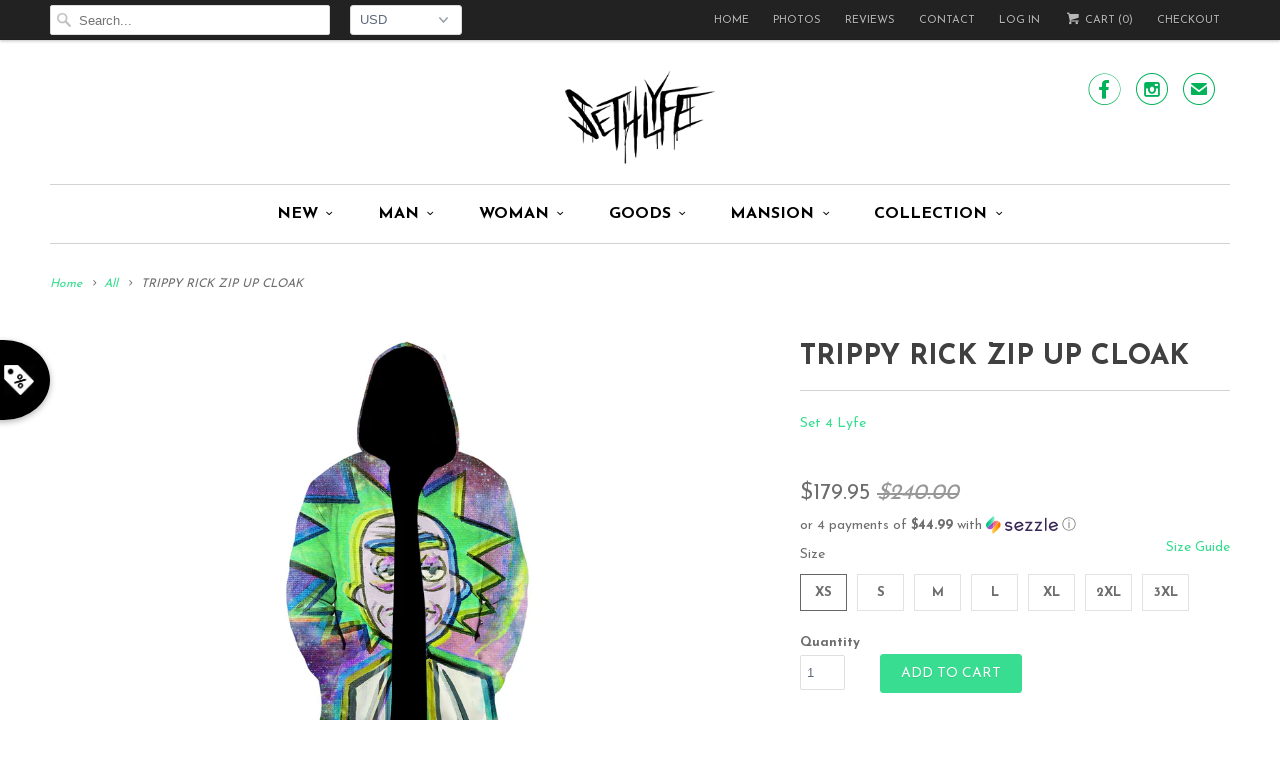

--- FILE ---
content_type: text/html; charset=utf-8
request_url: https://www.set4lyfe.com/products/trippy-rick-zip-up-cloak
body_size: 28032
content:
<!DOCTYPE html>
<!--[if lt IE 7 ]><html class="ie ie6" lang="en"> <![endif]-->
<!--[if IE 7 ]><html class="ie ie7" lang="en"> <![endif]-->
<!--[if IE 8 ]><html class="ie ie8" lang="en"> <![endif]-->
<!--[if IE 9 ]><html class="ie ie9" lang="en"> <![endif]-->
<!--[if (gte IE 10)|!(IE)]><!--><html lang="en"> <!--<![endif]-->
  <head>
    <meta charset="utf-8">
    <meta http-equiv="cleartype" content="on">
    <meta name="robots" content="index,follow">
      
           
    <title>TRIPPY RICK ZIP UP CLOAK - Set 4 Lyfe Apparel</title>
            
    
      <meta name="description" content="Vibrant all over front &amp;amp; back design Outer fabric is made from micro-mink 100% polyester for a soft touch Inner lining consists of fluffy microfleece polyester for superior warmth. Features two interior pockets – one vertical zipper pocket for secure storage and one horizontal pocket for easy access, along with dee" />
    

    <!-- Custom Fonts -->
    
      <link href="//fonts.googleapis.com/css?family=.|Open+Sans+Condensed:light,normal,bold|Josefin+Sans:light,normal,bold|Josefin+Sans:light,normal,bold|Josefin+Sans:light,normal,bold|Josefin+Sans:light,normal,bold|Josefin+Sans:light,normal,bold" rel="stylesheet" type="text/css" />
    
    
    

<meta name="author" content="Set 4 Lyfe Apparel">
<meta property="og:url" content="https://www.set4lyfe.com/products/trippy-rick-zip-up-cloak">
<meta property="og:site_name" content="Set 4 Lyfe Apparel">


  <meta property="og:type" content="product">
  <meta property="og:title" content="TRIPPY RICK ZIP UP CLOAK">
  
    <meta property="og:image" content="http://www.set4lyfe.com/cdn/shop/products/SET4LYFE-TRIPPY-RICK-CLOAK-FRONT2_grande.jpg?v=1585880183">
    <meta property="og:image:secure_url" content="https://www.set4lyfe.com/cdn/shop/products/SET4LYFE-TRIPPY-RICK-CLOAK-FRONT2_grande.jpg?v=1585880183">
  
    <meta property="og:image" content="http://www.set4lyfe.com/cdn/shop/products/SET4LYFE-TRIPPY-RICK-CLOAK-BACK_grande.jpg?v=1585880183">
    <meta property="og:image:secure_url" content="https://www.set4lyfe.com/cdn/shop/products/SET4LYFE-TRIPPY-RICK-CLOAK-BACK_grande.jpg?v=1585880183">
  
    <meta property="og:image" content="http://www.set4lyfe.com/cdn/shop/products/d36a617a-d3ef-40c3-a934-54d6ddddd5c9_4af4d77f-7803-41aa-a89d-04e2e430b214_grande.jpg?v=1613047382">
    <meta property="og:image:secure_url" content="https://www.set4lyfe.com/cdn/shop/products/d36a617a-d3ef-40c3-a934-54d6ddddd5c9_4af4d77f-7803-41aa-a89d-04e2e430b214_grande.jpg?v=1613047382">
  
  <meta property="og:price:amount" content="179.95">
  <meta property="og:price:currency" content="USD">
  
    
  
    
  
    
    


  <meta property="og:description" content="Vibrant all over front &amp;amp; back design Outer fabric is made from micro-mink 100% polyester for a soft touch Inner lining consists of fluffy microfleece polyester for superior warmth. Features two interior pockets – one vertical zipper pocket for secure storage and one horizontal pocket for easy access, along with dee">




  <meta name="twitter:site" content="@s4lapparel">

<meta name="twitter:card" content="summary">

  <meta name="twitter:title" content="TRIPPY RICK ZIP UP CLOAK">
  <meta name="twitter:description" content="




Vibrant all over front &amp;amp; back design
Outer fabric is made from micro-mink 100% polyester for a soft touch
Inner lining consists of fluffy microfleece polyester for superior warmth.
Features two interior pockets – one vertical zipper pocket for secure storage and one horizontal pocket for easy access, along with deep side pockets for additional convenience.
The cloak comes with a high quality front closure zipper and heavy drawstrings
Black microfleece interior, zipper and cords.
Print will never fade, crack or wrinkle


Handmade with love, just for you!


Ships out in 10 - 20 business days.


">
  <meta name="twitter:image" content="https://www.set4lyfe.com/cdn/shop/products/SET4LYFE-TRIPPY-RICK-CLOAK-FRONT2_medium.jpg?v=1585880183">
  <meta name="twitter:image:width" content="240">
  <meta name="twitter:image:height" content="240">


    
    

    <!-- Mobile Specific Metas -->
    <meta name="HandheldFriendly" content="True">
    <meta name="MobileOptimized" content="320">
    <meta name="viewport" content="width=device-width, initial-scale=1, maximum-scale=1"> 

    <!-- Stylesheets for Responsive 5.1 -->
    <link href="//www.set4lyfe.com/cdn/shop/t/39/assets/styles.scss.css?v=179581829884099838431674755367" rel="stylesheet" type="text/css" media="all" />

    <!-- Icons -->
    <link rel="shortcut icon" type="image/x-icon" href="//www.set4lyfe.com/cdn/shop/t/39/assets/favicon.png?v=138398313536262955501655983965">
    <link rel="canonical" href="https://www.set4lyfe.com/products/trippy-rick-zip-up-cloak" />

    
        
    <script src="//www.set4lyfe.com/cdn/shop/t/39/assets/app.js?v=93441352828990710181655983994" type="text/javascript"></script>
    <script src="//www.set4lyfe.com/cdn/shop/t/39/assets/cloudzoom.js?v=143460180462419703841655983962" type="text/javascript"></script>
  
  <script>window.performance && window.performance.mark && window.performance.mark('shopify.content_for_header.start');</script><meta name="google-site-verification" content="OS8OIAeciX0yFkMqM2_XGoj7NMkC9Rc8LVj1j859F00">
<meta id="shopify-digital-wallet" name="shopify-digital-wallet" content="/10278157/digital_wallets/dialog">
<meta name="shopify-checkout-api-token" content="82a1508adc22a3558262b3054b85644c">
<meta id="in-context-paypal-metadata" data-shop-id="10278157" data-venmo-supported="false" data-environment="production" data-locale="en_US" data-paypal-v4="true" data-currency="USD">
<link rel="alternate" type="application/json+oembed" href="https://www.set4lyfe.com/products/trippy-rick-zip-up-cloak.oembed">
<script async="async" src="/checkouts/internal/preloads.js?locale=en-US"></script>
<link rel="preconnect" href="https://shop.app" crossorigin="anonymous">
<script async="async" src="https://shop.app/checkouts/internal/preloads.js?locale=en-US&shop_id=10278157" crossorigin="anonymous"></script>
<script id="apple-pay-shop-capabilities" type="application/json">{"shopId":10278157,"countryCode":"CA","currencyCode":"USD","merchantCapabilities":["supports3DS"],"merchantId":"gid:\/\/shopify\/Shop\/10278157","merchantName":"Set 4 Lyfe Apparel","requiredBillingContactFields":["postalAddress","email","phone"],"requiredShippingContactFields":["postalAddress","email","phone"],"shippingType":"shipping","supportedNetworks":["visa","masterCard","amex","discover","jcb"],"total":{"type":"pending","label":"Set 4 Lyfe Apparel","amount":"1.00"},"shopifyPaymentsEnabled":true,"supportsSubscriptions":true}</script>
<script id="shopify-features" type="application/json">{"accessToken":"82a1508adc22a3558262b3054b85644c","betas":["rich-media-storefront-analytics"],"domain":"www.set4lyfe.com","predictiveSearch":true,"shopId":10278157,"locale":"en"}</script>
<script>var Shopify = Shopify || {};
Shopify.shop = "shopset4lyfeapparel.myshopify.com";
Shopify.locale = "en";
Shopify.currency = {"active":"USD","rate":"1.0"};
Shopify.country = "US";
Shopify.theme = {"name":"Yotpo Responsive","id":133587501306,"schema_name":null,"schema_version":null,"theme_store_id":304,"role":"main"};
Shopify.theme.handle = "null";
Shopify.theme.style = {"id":null,"handle":null};
Shopify.cdnHost = "www.set4lyfe.com/cdn";
Shopify.routes = Shopify.routes || {};
Shopify.routes.root = "/";</script>
<script type="module">!function(o){(o.Shopify=o.Shopify||{}).modules=!0}(window);</script>
<script>!function(o){function n(){var o=[];function n(){o.push(Array.prototype.slice.apply(arguments))}return n.q=o,n}var t=o.Shopify=o.Shopify||{};t.loadFeatures=n(),t.autoloadFeatures=n()}(window);</script>
<script>
  window.ShopifyPay = window.ShopifyPay || {};
  window.ShopifyPay.apiHost = "shop.app\/pay";
  window.ShopifyPay.redirectState = null;
</script>
<script id="shop-js-analytics" type="application/json">{"pageType":"product"}</script>
<script defer="defer" async type="module" src="//www.set4lyfe.com/cdn/shopifycloud/shop-js/modules/v2/client.init-shop-cart-sync_BApSsMSl.en.esm.js"></script>
<script defer="defer" async type="module" src="//www.set4lyfe.com/cdn/shopifycloud/shop-js/modules/v2/chunk.common_CBoos6YZ.esm.js"></script>
<script type="module">
  await import("//www.set4lyfe.com/cdn/shopifycloud/shop-js/modules/v2/client.init-shop-cart-sync_BApSsMSl.en.esm.js");
await import("//www.set4lyfe.com/cdn/shopifycloud/shop-js/modules/v2/chunk.common_CBoos6YZ.esm.js");

  window.Shopify.SignInWithShop?.initShopCartSync?.({"fedCMEnabled":true,"windoidEnabled":true});

</script>
<script>
  window.Shopify = window.Shopify || {};
  if (!window.Shopify.featureAssets) window.Shopify.featureAssets = {};
  window.Shopify.featureAssets['shop-js'] = {"shop-cart-sync":["modules/v2/client.shop-cart-sync_DJczDl9f.en.esm.js","modules/v2/chunk.common_CBoos6YZ.esm.js"],"init-fed-cm":["modules/v2/client.init-fed-cm_BzwGC0Wi.en.esm.js","modules/v2/chunk.common_CBoos6YZ.esm.js"],"init-windoid":["modules/v2/client.init-windoid_BS26ThXS.en.esm.js","modules/v2/chunk.common_CBoos6YZ.esm.js"],"shop-cash-offers":["modules/v2/client.shop-cash-offers_DthCPNIO.en.esm.js","modules/v2/chunk.common_CBoos6YZ.esm.js","modules/v2/chunk.modal_Bu1hFZFC.esm.js"],"shop-button":["modules/v2/client.shop-button_D_JX508o.en.esm.js","modules/v2/chunk.common_CBoos6YZ.esm.js"],"init-shop-email-lookup-coordinator":["modules/v2/client.init-shop-email-lookup-coordinator_DFwWcvrS.en.esm.js","modules/v2/chunk.common_CBoos6YZ.esm.js"],"shop-toast-manager":["modules/v2/client.shop-toast-manager_tEhgP2F9.en.esm.js","modules/v2/chunk.common_CBoos6YZ.esm.js"],"shop-login-button":["modules/v2/client.shop-login-button_DwLgFT0K.en.esm.js","modules/v2/chunk.common_CBoos6YZ.esm.js","modules/v2/chunk.modal_Bu1hFZFC.esm.js"],"avatar":["modules/v2/client.avatar_BTnouDA3.en.esm.js"],"init-shop-cart-sync":["modules/v2/client.init-shop-cart-sync_BApSsMSl.en.esm.js","modules/v2/chunk.common_CBoos6YZ.esm.js"],"pay-button":["modules/v2/client.pay-button_BuNmcIr_.en.esm.js","modules/v2/chunk.common_CBoos6YZ.esm.js"],"init-shop-for-new-customer-accounts":["modules/v2/client.init-shop-for-new-customer-accounts_DrjXSI53.en.esm.js","modules/v2/client.shop-login-button_DwLgFT0K.en.esm.js","modules/v2/chunk.common_CBoos6YZ.esm.js","modules/v2/chunk.modal_Bu1hFZFC.esm.js"],"init-customer-accounts-sign-up":["modules/v2/client.init-customer-accounts-sign-up_TlVCiykN.en.esm.js","modules/v2/client.shop-login-button_DwLgFT0K.en.esm.js","modules/v2/chunk.common_CBoos6YZ.esm.js","modules/v2/chunk.modal_Bu1hFZFC.esm.js"],"shop-follow-button":["modules/v2/client.shop-follow-button_C5D3XtBb.en.esm.js","modules/v2/chunk.common_CBoos6YZ.esm.js","modules/v2/chunk.modal_Bu1hFZFC.esm.js"],"checkout-modal":["modules/v2/client.checkout-modal_8TC_1FUY.en.esm.js","modules/v2/chunk.common_CBoos6YZ.esm.js","modules/v2/chunk.modal_Bu1hFZFC.esm.js"],"init-customer-accounts":["modules/v2/client.init-customer-accounts_C0Oh2ljF.en.esm.js","modules/v2/client.shop-login-button_DwLgFT0K.en.esm.js","modules/v2/chunk.common_CBoos6YZ.esm.js","modules/v2/chunk.modal_Bu1hFZFC.esm.js"],"lead-capture":["modules/v2/client.lead-capture_Cq0gfm7I.en.esm.js","modules/v2/chunk.common_CBoos6YZ.esm.js","modules/v2/chunk.modal_Bu1hFZFC.esm.js"],"shop-login":["modules/v2/client.shop-login_BmtnoEUo.en.esm.js","modules/v2/chunk.common_CBoos6YZ.esm.js","modules/v2/chunk.modal_Bu1hFZFC.esm.js"],"payment-terms":["modules/v2/client.payment-terms_BHOWV7U_.en.esm.js","modules/v2/chunk.common_CBoos6YZ.esm.js","modules/v2/chunk.modal_Bu1hFZFC.esm.js"]};
</script>
<script>(function() {
  var isLoaded = false;
  function asyncLoad() {
    if (isLoaded) return;
    isLoaded = true;
    var urls = ["\/\/static.zotabox.com\/8\/9\/89ad6a41f19f14d44d64f9ffbb85ae0d\/widgets.js?shop=shopset4lyfeapparel.myshopify.com","https:\/\/s3.amazonaws.com\/cart-notifications\/scripts\/shopset4lyfeapparel.myshopify.com\/92b5a0d2-86f4-41e0-b01d-a81f6fa81526.js?shop=shopset4lyfeapparel.myshopify.com","\/\/staticw2.yotpo.com\/jQCqG3jv3Wub3D2MdcWmsml8xjXqL0azgiznGfgf\/widget.js?shop=shopset4lyfeapparel.myshopify.com","https:\/\/shipsell.laralancer.com\/scripts\/ship-966c8397df5d4b79223ab30d962c3fbf-sell.js?shop=shopset4lyfeapparel.myshopify.com","https:\/\/assets1.adroll.com\/shopify\/latest\/j\/shopify_rolling_bootstrap_v2.js?adroll_adv_id=DWDAJ7QVSZH4JPR2PMBL5P\u0026adroll_pix_id=I6BHXOXAANHQDJRCYWYFPX\u0026shop=shopset4lyfeapparel.myshopify.com","https:\/\/buy-me-cdn.makeprosimp.com\/v2\/app.min.js?v=v2\u0026shop=shopset4lyfeapparel.myshopify.com","https:\/\/chimpstatic.com\/mcjs-connected\/js\/users\/ded3df70a0c60740fc8df3b2b\/669af951417e09419c40af440.js?shop=shopset4lyfeapparel.myshopify.com","https:\/\/cdn.wheelio-app.com\/app\/index.min.js?version=20251118080645537\u0026shop=shopset4lyfeapparel.myshopify.com","https:\/\/whitelabel.custom-gateway.net\/shopify\/script.js?shop=shopset4lyfeapparel.myshopify.com","https:\/\/trust.conversionbear.com\/script?app=trust_badge\u0026shop=shopset4lyfeapparel.myshopify.com","\/\/cdn.shopify.com\/s\/files\/1\/0875\/2064\/files\/easyslide.js?shop=shopset4lyfeapparel.myshopify.com","https:\/\/tools.luckyorange.com\/core\/lo.js?site-id=b1d15249\u0026shop=shopset4lyfeapparel.myshopify.com","\/\/cdn.shopify.com\/proxy\/5f46447dc8fad8f9289b9786dc759fd24e0d04845049fbd027e332ddf2ba3fa8\/static.cdn.printful.com\/static\/js\/external\/shopify-product-customizer.js?v=0.28\u0026shop=shopset4lyfeapparel.myshopify.com\u0026sp-cache-control=cHVibGljLCBtYXgtYWdlPTkwMA","https:\/\/cdn.hextom.com\/js\/quickannouncementbar.js?shop=shopset4lyfeapparel.myshopify.com","https:\/\/my.fpcdn.me\/embed\/shopify\/shopset4lyfeapparel.myshopify.com\/embed.js?v=490693\u0026shop=shopset4lyfeapparel.myshopify.com"];
    for (var i = 0; i < urls.length; i++) {
      var s = document.createElement('script');
      s.type = 'text/javascript';
      s.async = true;
      s.src = urls[i];
      var x = document.getElementsByTagName('script')[0];
      x.parentNode.insertBefore(s, x);
    }
  };
  if(window.attachEvent) {
    window.attachEvent('onload', asyncLoad);
  } else {
    window.addEventListener('load', asyncLoad, false);
  }
})();</script>
<script id="__st">var __st={"a":10278157,"offset":-28800,"reqid":"8e8d9f6d-0c41-448d-916b-198f685fe28b-1768866359","pageurl":"www.set4lyfe.com\/products\/trippy-rick-zip-up-cloak","u":"7eb2b8fa53ba","p":"product","rtyp":"product","rid":4896519323692};</script>
<script>window.ShopifyPaypalV4VisibilityTracking = true;</script>
<script id="captcha-bootstrap">!function(){'use strict';const t='contact',e='account',n='new_comment',o=[[t,t],['blogs',n],['comments',n],[t,'customer']],c=[[e,'customer_login'],[e,'guest_login'],[e,'recover_customer_password'],[e,'create_customer']],r=t=>t.map((([t,e])=>`form[action*='/${t}']:not([data-nocaptcha='true']) input[name='form_type'][value='${e}']`)).join(','),a=t=>()=>t?[...document.querySelectorAll(t)].map((t=>t.form)):[];function s(){const t=[...o],e=r(t);return a(e)}const i='password',u='form_key',d=['recaptcha-v3-token','g-recaptcha-response','h-captcha-response',i],f=()=>{try{return window.sessionStorage}catch{return}},m='__shopify_v',_=t=>t.elements[u];function p(t,e,n=!1){try{const o=window.sessionStorage,c=JSON.parse(o.getItem(e)),{data:r}=function(t){const{data:e,action:n}=t;return t[m]||n?{data:e,action:n}:{data:t,action:n}}(c);for(const[e,n]of Object.entries(r))t.elements[e]&&(t.elements[e].value=n);n&&o.removeItem(e)}catch(o){console.error('form repopulation failed',{error:o})}}const l='form_type',E='cptcha';function T(t){t.dataset[E]=!0}const w=window,h=w.document,L='Shopify',v='ce_forms',y='captcha';let A=!1;((t,e)=>{const n=(g='f06e6c50-85a8-45c8-87d0-21a2b65856fe',I='https://cdn.shopify.com/shopifycloud/storefront-forms-hcaptcha/ce_storefront_forms_captcha_hcaptcha.v1.5.2.iife.js',D={infoText:'Protected by hCaptcha',privacyText:'Privacy',termsText:'Terms'},(t,e,n)=>{const o=w[L][v],c=o.bindForm;if(c)return c(t,g,e,D).then(n);var r;o.q.push([[t,g,e,D],n]),r=I,A||(h.body.append(Object.assign(h.createElement('script'),{id:'captcha-provider',async:!0,src:r})),A=!0)});var g,I,D;w[L]=w[L]||{},w[L][v]=w[L][v]||{},w[L][v].q=[],w[L][y]=w[L][y]||{},w[L][y].protect=function(t,e){n(t,void 0,e),T(t)},Object.freeze(w[L][y]),function(t,e,n,w,h,L){const[v,y,A,g]=function(t,e,n){const i=e?o:[],u=t?c:[],d=[...i,...u],f=r(d),m=r(i),_=r(d.filter((([t,e])=>n.includes(e))));return[a(f),a(m),a(_),s()]}(w,h,L),I=t=>{const e=t.target;return e instanceof HTMLFormElement?e:e&&e.form},D=t=>v().includes(t);t.addEventListener('submit',(t=>{const e=I(t);if(!e)return;const n=D(e)&&!e.dataset.hcaptchaBound&&!e.dataset.recaptchaBound,o=_(e),c=g().includes(e)&&(!o||!o.value);(n||c)&&t.preventDefault(),c&&!n&&(function(t){try{if(!f())return;!function(t){const e=f();if(!e)return;const n=_(t);if(!n)return;const o=n.value;o&&e.removeItem(o)}(t);const e=Array.from(Array(32),(()=>Math.random().toString(36)[2])).join('');!function(t,e){_(t)||t.append(Object.assign(document.createElement('input'),{type:'hidden',name:u})),t.elements[u].value=e}(t,e),function(t,e){const n=f();if(!n)return;const o=[...t.querySelectorAll(`input[type='${i}']`)].map((({name:t})=>t)),c=[...d,...o],r={};for(const[a,s]of new FormData(t).entries())c.includes(a)||(r[a]=s);n.setItem(e,JSON.stringify({[m]:1,action:t.action,data:r}))}(t,e)}catch(e){console.error('failed to persist form',e)}}(e),e.submit())}));const S=(t,e)=>{t&&!t.dataset[E]&&(n(t,e.some((e=>e===t))),T(t))};for(const o of['focusin','change'])t.addEventListener(o,(t=>{const e=I(t);D(e)&&S(e,y())}));const B=e.get('form_key'),M=e.get(l),P=B&&M;t.addEventListener('DOMContentLoaded',(()=>{const t=y();if(P)for(const e of t)e.elements[l].value===M&&p(e,B);[...new Set([...A(),...v().filter((t=>'true'===t.dataset.shopifyCaptcha))])].forEach((e=>S(e,t)))}))}(h,new URLSearchParams(w.location.search),n,t,e,['guest_login'])})(!0,!0)}();</script>
<script integrity="sha256-4kQ18oKyAcykRKYeNunJcIwy7WH5gtpwJnB7kiuLZ1E=" data-source-attribution="shopify.loadfeatures" defer="defer" src="//www.set4lyfe.com/cdn/shopifycloud/storefront/assets/storefront/load_feature-a0a9edcb.js" crossorigin="anonymous"></script>
<script crossorigin="anonymous" defer="defer" src="//www.set4lyfe.com/cdn/shopifycloud/storefront/assets/shopify_pay/storefront-65b4c6d7.js?v=20250812"></script>
<script data-source-attribution="shopify.dynamic_checkout.dynamic.init">var Shopify=Shopify||{};Shopify.PaymentButton=Shopify.PaymentButton||{isStorefrontPortableWallets:!0,init:function(){window.Shopify.PaymentButton.init=function(){};var t=document.createElement("script");t.src="https://www.set4lyfe.com/cdn/shopifycloud/portable-wallets/latest/portable-wallets.en.js",t.type="module",document.head.appendChild(t)}};
</script>
<script data-source-attribution="shopify.dynamic_checkout.buyer_consent">
  function portableWalletsHideBuyerConsent(e){var t=document.getElementById("shopify-buyer-consent"),n=document.getElementById("shopify-subscription-policy-button");t&&n&&(t.classList.add("hidden"),t.setAttribute("aria-hidden","true"),n.removeEventListener("click",e))}function portableWalletsShowBuyerConsent(e){var t=document.getElementById("shopify-buyer-consent"),n=document.getElementById("shopify-subscription-policy-button");t&&n&&(t.classList.remove("hidden"),t.removeAttribute("aria-hidden"),n.addEventListener("click",e))}window.Shopify?.PaymentButton&&(window.Shopify.PaymentButton.hideBuyerConsent=portableWalletsHideBuyerConsent,window.Shopify.PaymentButton.showBuyerConsent=portableWalletsShowBuyerConsent);
</script>
<script data-source-attribution="shopify.dynamic_checkout.cart.bootstrap">document.addEventListener("DOMContentLoaded",(function(){function t(){return document.querySelector("shopify-accelerated-checkout-cart, shopify-accelerated-checkout")}if(t())Shopify.PaymentButton.init();else{new MutationObserver((function(e,n){t()&&(Shopify.PaymentButton.init(),n.disconnect())})).observe(document.body,{childList:!0,subtree:!0})}}));
</script>
<link id="shopify-accelerated-checkout-styles" rel="stylesheet" media="screen" href="https://www.set4lyfe.com/cdn/shopifycloud/portable-wallets/latest/accelerated-checkout-backwards-compat.css" crossorigin="anonymous">
<style id="shopify-accelerated-checkout-cart">
        #shopify-buyer-consent {
  margin-top: 1em;
  display: inline-block;
  width: 100%;
}

#shopify-buyer-consent.hidden {
  display: none;
}

#shopify-subscription-policy-button {
  background: none;
  border: none;
  padding: 0;
  text-decoration: underline;
  font-size: inherit;
  cursor: pointer;
}

#shopify-subscription-policy-button::before {
  box-shadow: none;
}

      </style>

<script>window.performance && window.performance.mark && window.performance.mark('shopify.content_for_header.end');</script>
<script>window.BOLD = window.BOLD || {};
    window.BOLD.common = window.BOLD.common || {};
    window.BOLD.common.Shopify = window.BOLD.common.Shopify || {};

    window.BOLD.common.Shopify.shop = {
        domain: 'www.set4lyfe.com',
        permanent_domain: 'shopset4lyfeapparel.myshopify.com',
        url: 'https://www.set4lyfe.com',
        secure_url: 'https://www.set4lyfe.com',
        money_format: "\u003cspan class=money\u003e${{amount}}\u003c\/span\u003e",
        currency: "USD"
    };

    window.BOLD.common.Shopify.cart = {"note":null,"attributes":{},"original_total_price":0,"total_price":0,"total_discount":0,"total_weight":0.0,"item_count":0,"items":[],"requires_shipping":false,"currency":"USD","items_subtotal_price":0,"cart_level_discount_applications":[],"checkout_charge_amount":0};
    window.BOLD.common.template = 'product';window.BOLD.common.Shopify.formatMoney = function(money, format) {
        function n(t, e) {
            return "undefined" == typeof t ? e : t
        }
        function r(t, e, r, i) {
            if (e = n(e, 2),
            r = n(r, ","),
            i = n(i, "."),
            isNaN(t) || null == t)
                return 0;
            t = (t / 100).toFixed(e);
            var o = t.split(".")
              , a = o[0].replace(/(\d)(?=(\d\d\d)+(?!\d))/g, "$1" + r)
              , s = o[1] ? i + o[1] : "";
            return a + s
        }
        "string" == typeof money && (money = money.replace(".", ""));
        var i = ""
          , o = /\{\{\s*(\w+)\s*\}\}/
          , a = format || window.BOLD.common.Shopify.shop.money_format || window.Shopify.money_format || "$ {{ amount }}";
        switch (a.match(o)[1]) {
            case "amount":
                i = r(money, 2);
                break;
            case "amount_no_decimals":
                i = r(money, 0);
                break;
            case "amount_with_comma_separator":
                i = r(money, 2, ".", ",");
                break;
            case "amount_no_decimals_with_comma_separator":
                i = r(money, 0, ".", ",");
                break;
            case "amount_with_space_separator":
                i = r(money, 2, ".", " ");
                break;
            case "amount_no_decimals_with_space_separator":
                i = r(money, 0, ".", " ");
                break;
        }
        return a.replace(o, i);
    };

    window.BOLD.common.Shopify.saveProduct = function (handle, product) {
        if (typeof handle === 'string' && typeof window.BOLD.common.Shopify.products[handle] === 'undefined') {
            if (typeof product === 'number') {
                window.BOLD.common.Shopify.handles[product] = handle;
                product = { id: product };
            }
            window.BOLD.common.Shopify.products[handle] = product;
        }
    };

	window.BOLD.common.Shopify.saveVariant = function (variant_id, variant) {
		if (typeof variant_id === 'number' && typeof window.BOLD.common.Shopify.variants[variant_id] === 'undefined') {
			window.BOLD.common.Shopify.variants[variant_id] = variant;
		}
	};window.BOLD.common.Shopify.products = window.BOLD.common.Shopify.products || {};
    window.BOLD.common.Shopify.variants = window.BOLD.common.Shopify.variants || {};
    window.BOLD.common.Shopify.handles = window.BOLD.common.Shopify.handles || {};window.BOLD.common.Shopify.handle = "trippy-rick-zip-up-cloak"
window.BOLD.common.Shopify.saveProduct("trippy-rick-zip-up-cloak", 4896519323692);window.BOLD.common.Shopify.saveVariant(33344635011116, {product_id: 4896519323692, price: 17995, group_id: 'null'});window.BOLD.common.Shopify.saveVariant(33344635043884, {product_id: 4896519323692, price: 17995, group_id: 'null'});window.BOLD.common.Shopify.saveVariant(33344635076652, {product_id: 4896519323692, price: 17995, group_id: 'null'});window.BOLD.common.Shopify.saveVariant(33344635142188, {product_id: 4896519323692, price: 17995, group_id: 'null'});window.BOLD.common.Shopify.saveVariant(33344635273260, {product_id: 4896519323692, price: 17995, group_id: 'null'});window.BOLD.common.Shopify.saveVariant(33344635338796, {product_id: 4896519323692, price: 17995, group_id: 'null'});window.BOLD.common.Shopify.saveVariant(33344635404332, {product_id: 4896519323692, price: 17995, group_id: 'null'});window.BOLD.common.Shopify.metafields = window.BOLD.common.Shopify.metafields || {};window.BOLD.common.Shopify.metafields["bold_rp"] = {};</script>

<link href="//www.set4lyfe.com/cdn/shop/t/39/assets/bold-upsell.css?v=51915886505602322711655983946" rel="stylesheet" type="text/css" media="all" />
<link href="//www.set4lyfe.com/cdn/shop/t/39/assets/bold-upsell-custom.css?v=150135899998303055901655983946" rel="stylesheet" type="text/css" media="all" /><link href="//www.set4lyfe.com/cdn/shop/t/39/assets/bold-brain-widget.css?v=23066578108025778281655983945" rel="stylesheet" type="text/css" media="all" /><!-- BeginConsistentCartAddon --><script>Shopify.customer_logged_in = false ;Shopify.customer_email = "" ;Shopify.log_uuids = true;</script><!-- EndConsistentCartAddon -->

<script type="text/javascript">
(function e(){var e=document.createElement("script");e.type="text/javascript",e.async=true,e.src="//staticw2.yotpo.com/jQCqG3jv3Wub3D2MdcWmsml8xjXqL0azgiznGfgf/widget.js";var t=document.getElementsByTagName("script")[0];t.parentNode.insertBefore(e,t)})();
</script>

<link href="https://monorail-edge.shopifysvc.com" rel="dns-prefetch">
<script>(function(){if ("sendBeacon" in navigator && "performance" in window) {try {var session_token_from_headers = performance.getEntriesByType('navigation')[0].serverTiming.find(x => x.name == '_s').description;} catch {var session_token_from_headers = undefined;}var session_cookie_matches = document.cookie.match(/_shopify_s=([^;]*)/);var session_token_from_cookie = session_cookie_matches && session_cookie_matches.length === 2 ? session_cookie_matches[1] : "";var session_token = session_token_from_headers || session_token_from_cookie || "";function handle_abandonment_event(e) {var entries = performance.getEntries().filter(function(entry) {return /monorail-edge.shopifysvc.com/.test(entry.name);});if (!window.abandonment_tracked && entries.length === 0) {window.abandonment_tracked = true;var currentMs = Date.now();var navigation_start = performance.timing.navigationStart;var payload = {shop_id: 10278157,url: window.location.href,navigation_start,duration: currentMs - navigation_start,session_token,page_type: "product"};window.navigator.sendBeacon("https://monorail-edge.shopifysvc.com/v1/produce", JSON.stringify({schema_id: "online_store_buyer_site_abandonment/1.1",payload: payload,metadata: {event_created_at_ms: currentMs,event_sent_at_ms: currentMs}}));}}window.addEventListener('pagehide', handle_abandonment_event);}}());</script>
<script id="web-pixels-manager-setup">(function e(e,d,r,n,o){if(void 0===o&&(o={}),!Boolean(null===(a=null===(i=window.Shopify)||void 0===i?void 0:i.analytics)||void 0===a?void 0:a.replayQueue)){var i,a;window.Shopify=window.Shopify||{};var t=window.Shopify;t.analytics=t.analytics||{};var s=t.analytics;s.replayQueue=[],s.publish=function(e,d,r){return s.replayQueue.push([e,d,r]),!0};try{self.performance.mark("wpm:start")}catch(e){}var l=function(){var e={modern:/Edge?\/(1{2}[4-9]|1[2-9]\d|[2-9]\d{2}|\d{4,})\.\d+(\.\d+|)|Firefox\/(1{2}[4-9]|1[2-9]\d|[2-9]\d{2}|\d{4,})\.\d+(\.\d+|)|Chrom(ium|e)\/(9{2}|\d{3,})\.\d+(\.\d+|)|(Maci|X1{2}).+ Version\/(15\.\d+|(1[6-9]|[2-9]\d|\d{3,})\.\d+)([,.]\d+|)( \(\w+\)|)( Mobile\/\w+|) Safari\/|Chrome.+OPR\/(9{2}|\d{3,})\.\d+\.\d+|(CPU[ +]OS|iPhone[ +]OS|CPU[ +]iPhone|CPU IPhone OS|CPU iPad OS)[ +]+(15[._]\d+|(1[6-9]|[2-9]\d|\d{3,})[._]\d+)([._]\d+|)|Android:?[ /-](13[3-9]|1[4-9]\d|[2-9]\d{2}|\d{4,})(\.\d+|)(\.\d+|)|Android.+Firefox\/(13[5-9]|1[4-9]\d|[2-9]\d{2}|\d{4,})\.\d+(\.\d+|)|Android.+Chrom(ium|e)\/(13[3-9]|1[4-9]\d|[2-9]\d{2}|\d{4,})\.\d+(\.\d+|)|SamsungBrowser\/([2-9]\d|\d{3,})\.\d+/,legacy:/Edge?\/(1[6-9]|[2-9]\d|\d{3,})\.\d+(\.\d+|)|Firefox\/(5[4-9]|[6-9]\d|\d{3,})\.\d+(\.\d+|)|Chrom(ium|e)\/(5[1-9]|[6-9]\d|\d{3,})\.\d+(\.\d+|)([\d.]+$|.*Safari\/(?![\d.]+ Edge\/[\d.]+$))|(Maci|X1{2}).+ Version\/(10\.\d+|(1[1-9]|[2-9]\d|\d{3,})\.\d+)([,.]\d+|)( \(\w+\)|)( Mobile\/\w+|) Safari\/|Chrome.+OPR\/(3[89]|[4-9]\d|\d{3,})\.\d+\.\d+|(CPU[ +]OS|iPhone[ +]OS|CPU[ +]iPhone|CPU IPhone OS|CPU iPad OS)[ +]+(10[._]\d+|(1[1-9]|[2-9]\d|\d{3,})[._]\d+)([._]\d+|)|Android:?[ /-](13[3-9]|1[4-9]\d|[2-9]\d{2}|\d{4,})(\.\d+|)(\.\d+|)|Mobile Safari.+OPR\/([89]\d|\d{3,})\.\d+\.\d+|Android.+Firefox\/(13[5-9]|1[4-9]\d|[2-9]\d{2}|\d{4,})\.\d+(\.\d+|)|Android.+Chrom(ium|e)\/(13[3-9]|1[4-9]\d|[2-9]\d{2}|\d{4,})\.\d+(\.\d+|)|Android.+(UC? ?Browser|UCWEB|U3)[ /]?(15\.([5-9]|\d{2,})|(1[6-9]|[2-9]\d|\d{3,})\.\d+)\.\d+|SamsungBrowser\/(5\.\d+|([6-9]|\d{2,})\.\d+)|Android.+MQ{2}Browser\/(14(\.(9|\d{2,})|)|(1[5-9]|[2-9]\d|\d{3,})(\.\d+|))(\.\d+|)|K[Aa][Ii]OS\/(3\.\d+|([4-9]|\d{2,})\.\d+)(\.\d+|)/},d=e.modern,r=e.legacy,n=navigator.userAgent;return n.match(d)?"modern":n.match(r)?"legacy":"unknown"}(),u="modern"===l?"modern":"legacy",c=(null!=n?n:{modern:"",legacy:""})[u],f=function(e){return[e.baseUrl,"/wpm","/b",e.hashVersion,"modern"===e.buildTarget?"m":"l",".js"].join("")}({baseUrl:d,hashVersion:r,buildTarget:u}),m=function(e){var d=e.version,r=e.bundleTarget,n=e.surface,o=e.pageUrl,i=e.monorailEndpoint;return{emit:function(e){var a=e.status,t=e.errorMsg,s=(new Date).getTime(),l=JSON.stringify({metadata:{event_sent_at_ms:s},events:[{schema_id:"web_pixels_manager_load/3.1",payload:{version:d,bundle_target:r,page_url:o,status:a,surface:n,error_msg:t},metadata:{event_created_at_ms:s}}]});if(!i)return console&&console.warn&&console.warn("[Web Pixels Manager] No Monorail endpoint provided, skipping logging."),!1;try{return self.navigator.sendBeacon.bind(self.navigator)(i,l)}catch(e){}var u=new XMLHttpRequest;try{return u.open("POST",i,!0),u.setRequestHeader("Content-Type","text/plain"),u.send(l),!0}catch(e){return console&&console.warn&&console.warn("[Web Pixels Manager] Got an unhandled error while logging to Monorail."),!1}}}}({version:r,bundleTarget:l,surface:e.surface,pageUrl:self.location.href,monorailEndpoint:e.monorailEndpoint});try{o.browserTarget=l,function(e){var d=e.src,r=e.async,n=void 0===r||r,o=e.onload,i=e.onerror,a=e.sri,t=e.scriptDataAttributes,s=void 0===t?{}:t,l=document.createElement("script"),u=document.querySelector("head"),c=document.querySelector("body");if(l.async=n,l.src=d,a&&(l.integrity=a,l.crossOrigin="anonymous"),s)for(var f in s)if(Object.prototype.hasOwnProperty.call(s,f))try{l.dataset[f]=s[f]}catch(e){}if(o&&l.addEventListener("load",o),i&&l.addEventListener("error",i),u)u.appendChild(l);else{if(!c)throw new Error("Did not find a head or body element to append the script");c.appendChild(l)}}({src:f,async:!0,onload:function(){if(!function(){var e,d;return Boolean(null===(d=null===(e=window.Shopify)||void 0===e?void 0:e.analytics)||void 0===d?void 0:d.initialized)}()){var d=window.webPixelsManager.init(e)||void 0;if(d){var r=window.Shopify.analytics;r.replayQueue.forEach((function(e){var r=e[0],n=e[1],o=e[2];d.publishCustomEvent(r,n,o)})),r.replayQueue=[],r.publish=d.publishCustomEvent,r.visitor=d.visitor,r.initialized=!0}}},onerror:function(){return m.emit({status:"failed",errorMsg:"".concat(f," has failed to load")})},sri:function(e){var d=/^sha384-[A-Za-z0-9+/=]+$/;return"string"==typeof e&&d.test(e)}(c)?c:"",scriptDataAttributes:o}),m.emit({status:"loading"})}catch(e){m.emit({status:"failed",errorMsg:(null==e?void 0:e.message)||"Unknown error"})}}})({shopId: 10278157,storefrontBaseUrl: "https://www.set4lyfe.com",extensionsBaseUrl: "https://extensions.shopifycdn.com/cdn/shopifycloud/web-pixels-manager",monorailEndpoint: "https://monorail-edge.shopifysvc.com/unstable/produce_batch",surface: "storefront-renderer",enabledBetaFlags: ["2dca8a86"],webPixelsConfigList: [{"id":"1756692730","configuration":"{\"yotpoStoreId\":\"jQCqG3jv3Wub3D2MdcWmsml8xjXqL0azgiznGfgf\"}","eventPayloadVersion":"v1","runtimeContext":"STRICT","scriptVersion":"8bb37a256888599d9a3d57f0551d3859","type":"APP","apiClientId":70132,"privacyPurposes":["ANALYTICS","MARKETING","SALE_OF_DATA"],"dataSharingAdjustments":{"protectedCustomerApprovalScopes":["read_customer_address","read_customer_email","read_customer_name","read_customer_personal_data","read_customer_phone"]}},{"id":"508952826","configuration":"{\"config\":\"{\\\"pixel_id\\\":\\\"G-6PVXP88FBS\\\",\\\"gtag_events\\\":[{\\\"type\\\":\\\"begin_checkout\\\",\\\"action_label\\\":\\\"G-6PVXP88FBS\\\"},{\\\"type\\\":\\\"search\\\",\\\"action_label\\\":\\\"G-6PVXP88FBS\\\"},{\\\"type\\\":\\\"view_item\\\",\\\"action_label\\\":[\\\"G-6PVXP88FBS\\\",\\\"MC-WV2WQ633TK\\\"]},{\\\"type\\\":\\\"purchase\\\",\\\"action_label\\\":[\\\"G-6PVXP88FBS\\\",\\\"MC-WV2WQ633TK\\\"]},{\\\"type\\\":\\\"page_view\\\",\\\"action_label\\\":[\\\"G-6PVXP88FBS\\\",\\\"MC-WV2WQ633TK\\\"]},{\\\"type\\\":\\\"add_payment_info\\\",\\\"action_label\\\":\\\"G-6PVXP88FBS\\\"},{\\\"type\\\":\\\"add_to_cart\\\",\\\"action_label\\\":\\\"G-6PVXP88FBS\\\"}],\\\"enable_monitoring_mode\\\":false}\"}","eventPayloadVersion":"v1","runtimeContext":"OPEN","scriptVersion":"b2a88bafab3e21179ed38636efcd8a93","type":"APP","apiClientId":1780363,"privacyPurposes":[],"dataSharingAdjustments":{"protectedCustomerApprovalScopes":["read_customer_address","read_customer_email","read_customer_name","read_customer_personal_data","read_customer_phone"]}},{"id":"130580730","configuration":"{\"pixel_id\":\"225166984752976\",\"pixel_type\":\"facebook_pixel\",\"metaapp_system_user_token\":\"-\"}","eventPayloadVersion":"v1","runtimeContext":"OPEN","scriptVersion":"ca16bc87fe92b6042fbaa3acc2fbdaa6","type":"APP","apiClientId":2329312,"privacyPurposes":["ANALYTICS","MARKETING","SALE_OF_DATA"],"dataSharingAdjustments":{"protectedCustomerApprovalScopes":["read_customer_address","read_customer_email","read_customer_name","read_customer_personal_data","read_customer_phone"]}},{"id":"786682","configuration":"{\"siteId\":\"b1d15249\",\"environment\":\"production\"}","eventPayloadVersion":"v1","runtimeContext":"STRICT","scriptVersion":"c66f5762e80601f1bfc6799b894f5761","type":"APP","apiClientId":187969,"privacyPurposes":["ANALYTICS","MARKETING","SALE_OF_DATA"],"dataSharingAdjustments":{"protectedCustomerApprovalScopes":[]}},{"id":"shopify-app-pixel","configuration":"{}","eventPayloadVersion":"v1","runtimeContext":"STRICT","scriptVersion":"0450","apiClientId":"shopify-pixel","type":"APP","privacyPurposes":["ANALYTICS","MARKETING"]},{"id":"shopify-custom-pixel","eventPayloadVersion":"v1","runtimeContext":"LAX","scriptVersion":"0450","apiClientId":"shopify-pixel","type":"CUSTOM","privacyPurposes":["ANALYTICS","MARKETING"]}],isMerchantRequest: false,initData: {"shop":{"name":"Set 4 Lyfe Apparel","paymentSettings":{"currencyCode":"USD"},"myshopifyDomain":"shopset4lyfeapparel.myshopify.com","countryCode":"CA","storefrontUrl":"https:\/\/www.set4lyfe.com"},"customer":null,"cart":null,"checkout":null,"productVariants":[{"price":{"amount":179.95,"currencyCode":"USD"},"product":{"title":"TRIPPY RICK ZIP UP CLOAK","vendor":"Set 4 Lyfe","id":"4896519323692","untranslatedTitle":"TRIPPY RICK ZIP UP CLOAK","url":"\/products\/trippy-rick-zip-up-cloak","type":"Cloak"},"id":"33344635011116","image":{"src":"\/\/www.set4lyfe.com\/cdn\/shop\/products\/SET4LYFE-TRIPPY-RICK-CLOAK-FRONT2.jpg?v=1585880183"},"sku":"289-TRIPPYRICKZIPUPCLOAK-XS","title":"XS","untranslatedTitle":"XS"},{"price":{"amount":179.95,"currencyCode":"USD"},"product":{"title":"TRIPPY RICK ZIP UP CLOAK","vendor":"Set 4 Lyfe","id":"4896519323692","untranslatedTitle":"TRIPPY RICK ZIP UP CLOAK","url":"\/products\/trippy-rick-zip-up-cloak","type":"Cloak"},"id":"33344635043884","image":{"src":"\/\/www.set4lyfe.com\/cdn\/shop\/products\/SET4LYFE-TRIPPY-RICK-CLOAK-FRONT2.jpg?v=1585880183"},"sku":"289-TRIPPYRICKZIPUPCLOAK-S","title":"S","untranslatedTitle":"S"},{"price":{"amount":179.95,"currencyCode":"USD"},"product":{"title":"TRIPPY RICK ZIP UP CLOAK","vendor":"Set 4 Lyfe","id":"4896519323692","untranslatedTitle":"TRIPPY RICK ZIP UP CLOAK","url":"\/products\/trippy-rick-zip-up-cloak","type":"Cloak"},"id":"33344635076652","image":{"src":"\/\/www.set4lyfe.com\/cdn\/shop\/products\/SET4LYFE-TRIPPY-RICK-CLOAK-FRONT2.jpg?v=1585880183"},"sku":"289-TRIPPYRICKZIPUPCLOAK-M","title":"M","untranslatedTitle":"M"},{"price":{"amount":179.95,"currencyCode":"USD"},"product":{"title":"TRIPPY RICK ZIP UP CLOAK","vendor":"Set 4 Lyfe","id":"4896519323692","untranslatedTitle":"TRIPPY RICK ZIP UP CLOAK","url":"\/products\/trippy-rick-zip-up-cloak","type":"Cloak"},"id":"33344635142188","image":{"src":"\/\/www.set4lyfe.com\/cdn\/shop\/products\/SET4LYFE-TRIPPY-RICK-CLOAK-FRONT2.jpg?v=1585880183"},"sku":"289-TRIPPYRICKZIPUPCLOAK-L","title":"L","untranslatedTitle":"L"},{"price":{"amount":179.95,"currencyCode":"USD"},"product":{"title":"TRIPPY RICK ZIP UP CLOAK","vendor":"Set 4 Lyfe","id":"4896519323692","untranslatedTitle":"TRIPPY RICK ZIP UP CLOAK","url":"\/products\/trippy-rick-zip-up-cloak","type":"Cloak"},"id":"33344635273260","image":{"src":"\/\/www.set4lyfe.com\/cdn\/shop\/products\/SET4LYFE-TRIPPY-RICK-CLOAK-FRONT2.jpg?v=1585880183"},"sku":"289-TRIPPYRICKZIPUPCLOAK-XL","title":"XL","untranslatedTitle":"XL"},{"price":{"amount":179.95,"currencyCode":"USD"},"product":{"title":"TRIPPY RICK ZIP UP CLOAK","vendor":"Set 4 Lyfe","id":"4896519323692","untranslatedTitle":"TRIPPY RICK ZIP UP CLOAK","url":"\/products\/trippy-rick-zip-up-cloak","type":"Cloak"},"id":"33344635338796","image":{"src":"\/\/www.set4lyfe.com\/cdn\/shop\/products\/SET4LYFE-TRIPPY-RICK-CLOAK-FRONT2.jpg?v=1585880183"},"sku":"289-TRIPPYRICKZIPUPCLOAK-2XL","title":"2XL","untranslatedTitle":"2XL"},{"price":{"amount":179.95,"currencyCode":"USD"},"product":{"title":"TRIPPY RICK ZIP UP CLOAK","vendor":"Set 4 Lyfe","id":"4896519323692","untranslatedTitle":"TRIPPY RICK ZIP UP CLOAK","url":"\/products\/trippy-rick-zip-up-cloak","type":"Cloak"},"id":"33344635404332","image":{"src":"\/\/www.set4lyfe.com\/cdn\/shop\/products\/SET4LYFE-TRIPPY-RICK-CLOAK-FRONT2.jpg?v=1585880183"},"sku":"289-TRIPPYRICKZIPUPCLOAK-3XL","title":"3XL","untranslatedTitle":"3XL"}],"purchasingCompany":null},},"https://www.set4lyfe.com/cdn","fcfee988w5aeb613cpc8e4bc33m6693e112",{"modern":"","legacy":""},{"shopId":"10278157","storefrontBaseUrl":"https:\/\/www.set4lyfe.com","extensionBaseUrl":"https:\/\/extensions.shopifycdn.com\/cdn\/shopifycloud\/web-pixels-manager","surface":"storefront-renderer","enabledBetaFlags":"[\"2dca8a86\"]","isMerchantRequest":"false","hashVersion":"fcfee988w5aeb613cpc8e4bc33m6693e112","publish":"custom","events":"[[\"page_viewed\",{}],[\"product_viewed\",{\"productVariant\":{\"price\":{\"amount\":179.95,\"currencyCode\":\"USD\"},\"product\":{\"title\":\"TRIPPY RICK ZIP UP CLOAK\",\"vendor\":\"Set 4 Lyfe\",\"id\":\"4896519323692\",\"untranslatedTitle\":\"TRIPPY RICK ZIP UP CLOAK\",\"url\":\"\/products\/trippy-rick-zip-up-cloak\",\"type\":\"Cloak\"},\"id\":\"33344635011116\",\"image\":{\"src\":\"\/\/www.set4lyfe.com\/cdn\/shop\/products\/SET4LYFE-TRIPPY-RICK-CLOAK-FRONT2.jpg?v=1585880183\"},\"sku\":\"289-TRIPPYRICKZIPUPCLOAK-XS\",\"title\":\"XS\",\"untranslatedTitle\":\"XS\"}}]]"});</script><script>
  window.ShopifyAnalytics = window.ShopifyAnalytics || {};
  window.ShopifyAnalytics.meta = window.ShopifyAnalytics.meta || {};
  window.ShopifyAnalytics.meta.currency = 'USD';
  var meta = {"product":{"id":4896519323692,"gid":"gid:\/\/shopify\/Product\/4896519323692","vendor":"Set 4 Lyfe","type":"Cloak","handle":"trippy-rick-zip-up-cloak","variants":[{"id":33344635011116,"price":17995,"name":"TRIPPY RICK ZIP UP CLOAK - XS","public_title":"XS","sku":"289-TRIPPYRICKZIPUPCLOAK-XS"},{"id":33344635043884,"price":17995,"name":"TRIPPY RICK ZIP UP CLOAK - S","public_title":"S","sku":"289-TRIPPYRICKZIPUPCLOAK-S"},{"id":33344635076652,"price":17995,"name":"TRIPPY RICK ZIP UP CLOAK - M","public_title":"M","sku":"289-TRIPPYRICKZIPUPCLOAK-M"},{"id":33344635142188,"price":17995,"name":"TRIPPY RICK ZIP UP CLOAK - L","public_title":"L","sku":"289-TRIPPYRICKZIPUPCLOAK-L"},{"id":33344635273260,"price":17995,"name":"TRIPPY RICK ZIP UP CLOAK - XL","public_title":"XL","sku":"289-TRIPPYRICKZIPUPCLOAK-XL"},{"id":33344635338796,"price":17995,"name":"TRIPPY RICK ZIP UP CLOAK - 2XL","public_title":"2XL","sku":"289-TRIPPYRICKZIPUPCLOAK-2XL"},{"id":33344635404332,"price":17995,"name":"TRIPPY RICK ZIP UP CLOAK - 3XL","public_title":"3XL","sku":"289-TRIPPYRICKZIPUPCLOAK-3XL"}],"remote":false},"page":{"pageType":"product","resourceType":"product","resourceId":4896519323692,"requestId":"8e8d9f6d-0c41-448d-916b-198f685fe28b-1768866359"}};
  for (var attr in meta) {
    window.ShopifyAnalytics.meta[attr] = meta[attr];
  }
</script>
<script class="analytics">
  (function () {
    var customDocumentWrite = function(content) {
      var jquery = null;

      if (window.jQuery) {
        jquery = window.jQuery;
      } else if (window.Checkout && window.Checkout.$) {
        jquery = window.Checkout.$;
      }

      if (jquery) {
        jquery('body').append(content);
      }
    };

    var hasLoggedConversion = function(token) {
      if (token) {
        return document.cookie.indexOf('loggedConversion=' + token) !== -1;
      }
      return false;
    }

    var setCookieIfConversion = function(token) {
      if (token) {
        var twoMonthsFromNow = new Date(Date.now());
        twoMonthsFromNow.setMonth(twoMonthsFromNow.getMonth() + 2);

        document.cookie = 'loggedConversion=' + token + '; expires=' + twoMonthsFromNow;
      }
    }

    var trekkie = window.ShopifyAnalytics.lib = window.trekkie = window.trekkie || [];
    if (trekkie.integrations) {
      return;
    }
    trekkie.methods = [
      'identify',
      'page',
      'ready',
      'track',
      'trackForm',
      'trackLink'
    ];
    trekkie.factory = function(method) {
      return function() {
        var args = Array.prototype.slice.call(arguments);
        args.unshift(method);
        trekkie.push(args);
        return trekkie;
      };
    };
    for (var i = 0; i < trekkie.methods.length; i++) {
      var key = trekkie.methods[i];
      trekkie[key] = trekkie.factory(key);
    }
    trekkie.load = function(config) {
      trekkie.config = config || {};
      trekkie.config.initialDocumentCookie = document.cookie;
      var first = document.getElementsByTagName('script')[0];
      var script = document.createElement('script');
      script.type = 'text/javascript';
      script.onerror = function(e) {
        var scriptFallback = document.createElement('script');
        scriptFallback.type = 'text/javascript';
        scriptFallback.onerror = function(error) {
                var Monorail = {
      produce: function produce(monorailDomain, schemaId, payload) {
        var currentMs = new Date().getTime();
        var event = {
          schema_id: schemaId,
          payload: payload,
          metadata: {
            event_created_at_ms: currentMs,
            event_sent_at_ms: currentMs
          }
        };
        return Monorail.sendRequest("https://" + monorailDomain + "/v1/produce", JSON.stringify(event));
      },
      sendRequest: function sendRequest(endpointUrl, payload) {
        // Try the sendBeacon API
        if (window && window.navigator && typeof window.navigator.sendBeacon === 'function' && typeof window.Blob === 'function' && !Monorail.isIos12()) {
          var blobData = new window.Blob([payload], {
            type: 'text/plain'
          });

          if (window.navigator.sendBeacon(endpointUrl, blobData)) {
            return true;
          } // sendBeacon was not successful

        } // XHR beacon

        var xhr = new XMLHttpRequest();

        try {
          xhr.open('POST', endpointUrl);
          xhr.setRequestHeader('Content-Type', 'text/plain');
          xhr.send(payload);
        } catch (e) {
          console.log(e);
        }

        return false;
      },
      isIos12: function isIos12() {
        return window.navigator.userAgent.lastIndexOf('iPhone; CPU iPhone OS 12_') !== -1 || window.navigator.userAgent.lastIndexOf('iPad; CPU OS 12_') !== -1;
      }
    };
    Monorail.produce('monorail-edge.shopifysvc.com',
      'trekkie_storefront_load_errors/1.1',
      {shop_id: 10278157,
      theme_id: 133587501306,
      app_name: "storefront",
      context_url: window.location.href,
      source_url: "//www.set4lyfe.com/cdn/s/trekkie.storefront.cd680fe47e6c39ca5d5df5f0a32d569bc48c0f27.min.js"});

        };
        scriptFallback.async = true;
        scriptFallback.src = '//www.set4lyfe.com/cdn/s/trekkie.storefront.cd680fe47e6c39ca5d5df5f0a32d569bc48c0f27.min.js';
        first.parentNode.insertBefore(scriptFallback, first);
      };
      script.async = true;
      script.src = '//www.set4lyfe.com/cdn/s/trekkie.storefront.cd680fe47e6c39ca5d5df5f0a32d569bc48c0f27.min.js';
      first.parentNode.insertBefore(script, first);
    };
    trekkie.load(
      {"Trekkie":{"appName":"storefront","development":false,"defaultAttributes":{"shopId":10278157,"isMerchantRequest":null,"themeId":133587501306,"themeCityHash":"12104442191361923518","contentLanguage":"en","currency":"USD","eventMetadataId":"719821d4-929b-4128-8608-d5fbb782c88e"},"isServerSideCookieWritingEnabled":true,"monorailRegion":"shop_domain","enabledBetaFlags":["65f19447"]},"Session Attribution":{},"S2S":{"facebookCapiEnabled":true,"source":"trekkie-storefront-renderer","apiClientId":580111}}
    );

    var loaded = false;
    trekkie.ready(function() {
      if (loaded) return;
      loaded = true;

      window.ShopifyAnalytics.lib = window.trekkie;

      var originalDocumentWrite = document.write;
      document.write = customDocumentWrite;
      try { window.ShopifyAnalytics.merchantGoogleAnalytics.call(this); } catch(error) {};
      document.write = originalDocumentWrite;

      window.ShopifyAnalytics.lib.page(null,{"pageType":"product","resourceType":"product","resourceId":4896519323692,"requestId":"8e8d9f6d-0c41-448d-916b-198f685fe28b-1768866359","shopifyEmitted":true});

      var match = window.location.pathname.match(/checkouts\/(.+)\/(thank_you|post_purchase)/)
      var token = match? match[1]: undefined;
      if (!hasLoggedConversion(token)) {
        setCookieIfConversion(token);
        window.ShopifyAnalytics.lib.track("Viewed Product",{"currency":"USD","variantId":33344635011116,"productId":4896519323692,"productGid":"gid:\/\/shopify\/Product\/4896519323692","name":"TRIPPY RICK ZIP UP CLOAK - XS","price":"179.95","sku":"289-TRIPPYRICKZIPUPCLOAK-XS","brand":"Set 4 Lyfe","variant":"XS","category":"Cloak","nonInteraction":true,"remote":false},undefined,undefined,{"shopifyEmitted":true});
      window.ShopifyAnalytics.lib.track("monorail:\/\/trekkie_storefront_viewed_product\/1.1",{"currency":"USD","variantId":33344635011116,"productId":4896519323692,"productGid":"gid:\/\/shopify\/Product\/4896519323692","name":"TRIPPY RICK ZIP UP CLOAK - XS","price":"179.95","sku":"289-TRIPPYRICKZIPUPCLOAK-XS","brand":"Set 4 Lyfe","variant":"XS","category":"Cloak","nonInteraction":true,"remote":false,"referer":"https:\/\/www.set4lyfe.com\/products\/trippy-rick-zip-up-cloak"});
      }
    });


        var eventsListenerScript = document.createElement('script');
        eventsListenerScript.async = true;
        eventsListenerScript.src = "//www.set4lyfe.com/cdn/shopifycloud/storefront/assets/shop_events_listener-3da45d37.js";
        document.getElementsByTagName('head')[0].appendChild(eventsListenerScript);

})();</script>
  <script>
  if (!window.ga || (window.ga && typeof window.ga !== 'function')) {
    window.ga = function ga() {
      (window.ga.q = window.ga.q || []).push(arguments);
      if (window.Shopify && window.Shopify.analytics && typeof window.Shopify.analytics.publish === 'function') {
        window.Shopify.analytics.publish("ga_stub_called", {}, {sendTo: "google_osp_migration"});
      }
      console.error("Shopify's Google Analytics stub called with:", Array.from(arguments), "\nSee https://help.shopify.com/manual/promoting-marketing/pixels/pixel-migration#google for more information.");
    };
    if (window.Shopify && window.Shopify.analytics && typeof window.Shopify.analytics.publish === 'function') {
      window.Shopify.analytics.publish("ga_stub_initialized", {}, {sendTo: "google_osp_migration"});
    }
  }
</script>
<script
  defer
  src="https://www.set4lyfe.com/cdn/shopifycloud/perf-kit/shopify-perf-kit-3.0.4.min.js"
  data-application="storefront-renderer"
  data-shop-id="10278157"
  data-render-region="gcp-us-central1"
  data-page-type="product"
  data-theme-instance-id="133587501306"
  data-theme-name=""
  data-theme-version=""
  data-monorail-region="shop_domain"
  data-resource-timing-sampling-rate="10"
  data-shs="true"
  data-shs-beacon="true"
  data-shs-export-with-fetch="true"
  data-shs-logs-sample-rate="1"
  data-shs-beacon-endpoint="https://www.set4lyfe.com/api/collect"
></script>
</head>
  <body class="product">

            
              


  
  <script type="text/javascript">if(typeof isGwHelperLoaded==='undefined'){(function(){var HE_DOMAIN=localStorage.getItem('ssw_debug_domain');if(!HE_DOMAIN){HE_DOMAIN='https://app.growave.io'}var GW_IS_DEV=localStorage.getItem('ssw_debug');if(!GW_IS_DEV){GW_IS_DEV=0}if(!window.Ssw){Ssw={}}function isReadyStatus(){return typeof ssw==="function"&&window.gwPolyfillsLoaded}function sswRun(application){if(isReadyStatus()){setTimeout(function(){application(ssw)},0)}else{var _loadSswLib=setInterval(function(){if(isReadyStatus()){clearInterval(_loadSswLib);application(ssw)}},30)}}var sswApp={default:0,cart_item_count:0,accounts_enabled:1,pageUrls:{wishlist:'/pages/wishlist',profile:'/pages/profile',profileEdit:'/pages/profile-edit',reward:'/pages/reward',referral:'/pages/referral',reviews:'/pages/reviews',reviewShare:'/pages/share-review',instagram:'/pages/shop-instagram',editNotification:'/pages/edit-notifications'},modules:{comment:null,community:null,fave:null,instagram:null,questions:null,review:null,sharing:null,reward:null}};var sswLangs={data:{},add:function(key,value){this.data[key]=value},t:function(key,params){var value=key;if(typeof this.data[key]!=='undefined'){value=this.data[key]}value=(value&&value.indexOf("translation missing:")<0)?value:key;if(params){value=value.replace(/\{\{\s?(\w+)\s?\}\}/g,function(match,variable){return(typeof params[variable]!='undefined')?params[variable]:match})}return value},p:function(key_singular,key_plural,count,params){if(count==1){return this.t(key_singular,params)}else{return this.t(key_plural,params)}}};sswApp.product={"id":4896519323692,"title":"TRIPPY RICK ZIP UP CLOAK","handle":"trippy-rick-zip-up-cloak","description":"\u003cdiv style=\"color: #212b36; font-family: 'Helvetica Neue', Helvetica, Arial, sans-serif; font-size: 15px; text-align: center;\"\u003e\n\u003cul\u003e\n\u003cli\u003e\n\u003cdiv style=\"color: #212b36; font-family: 'Helvetica Neue', Helvetica, Arial, sans-serif; font-size: 15px; text-align: center;\"\u003e\n\u003cul\u003e\n\u003cli style=\"font-weight: bold;\"\u003e\u003cstrong\u003eVibrant all over front \u0026amp; back design\u003c\/strong\u003e\u003c\/li\u003e\n\u003cli class=\"bulleted-list__item\" style=\"font-weight: bold;\"\u003e\u003cstrong\u003eOuter fabric is made from micro-mink 100% polyester for a soft touch\u003c\/strong\u003e\u003c\/li\u003e\n\u003cli class=\"bulleted-list__item\" style=\"font-weight: bold;\"\u003e\u003cstrong\u003eInner lining consists of fluffy microfleece polyester for superior warmth.\u003c\/strong\u003e\u003c\/li\u003e\n\u003cli style=\"font-weight: bold;\"\u003e\u003cstrong\u003eFeatures two interior pockets – one vertical zipper pocket for secure storage and one horizontal pocket for easy access, along with deep side pockets for additional convenience.\u003c\/strong\u003e\u003c\/li\u003e\n\u003cli style=\"font-weight: bold;\"\u003e\u003cstrong\u003eThe cloak comes with a high quality front closure zipper and heavy drawstrings\u003c\/strong\u003e\u003c\/li\u003e\n\u003cli style=\"font-weight: bold;\"\u003e\u003cstrong\u003eBlack microfleece interior, zipper and cords.\u003c\/strong\u003e\u003c\/li\u003e\n\u003cli style=\"font-weight: bold;\"\u003e\u003cstrong\u003ePrint will never fade, crack or wrinkle\u003c\/strong\u003e\u003c\/li\u003e\n\u003c\/ul\u003e\n\u003c\/div\u003e\n\u003cdiv style=\"color: #212b36; font-family: 'Helvetica Neue', Helvetica, Arial, sans-serif; font-size: 15px; text-align: center;\"\u003eHandmade with love, just for you!\u003cbr\u003e\n\u003cul\u003e\u003c\/ul\u003e\n\u003c\/div\u003e\n\u003cdiv style=\"color: #212b36; font-family: 'Helvetica Neue', Helvetica, Arial, sans-serif; font-size: 15px; text-align: center;\"\u003eShips out in \u003cstrong\u003e\u003cspan style=\"color: #45818e;\"\u003e10 - 20 business days\u003c\/span\u003e\u003c\/strong\u003e.\u003c\/div\u003e\n\u003c\/li\u003e\n\u003c\/ul\u003e\n\u003c\/div\u003e","published_at":"2021-10-26T01:30:22-07:00","created_at":"2020-04-02T19:15:56-07:00","vendor":"Set 4 Lyfe","type":"Cloak","tags":["Narcotics","Nu","Psychedelic"],"price":17995,"price_min":17995,"price_max":17995,"available":true,"price_varies":false,"compare_at_price":24000,"compare_at_price_min":24000,"compare_at_price_max":24000,"compare_at_price_varies":false,"variants":[{"id":33344635011116,"title":"XS","option1":"XS","option2":null,"option3":null,"sku":"289-TRIPPYRICKZIPUPCLOAK-XS","requires_shipping":true,"taxable":true,"featured_image":null,"available":true,"name":"TRIPPY RICK ZIP UP CLOAK - XS","public_title":"XS","options":["XS"],"price":17995,"weight":715,"compare_at_price":24000,"inventory_quantity":0,"inventory_management":null,"inventory_policy":"deny","barcode":null,"requires_selling_plan":false,"selling_plan_allocations":[]},{"id":33344635043884,"title":"S","option1":"S","option2":null,"option3":null,"sku":"289-TRIPPYRICKZIPUPCLOAK-S","requires_shipping":true,"taxable":true,"featured_image":null,"available":true,"name":"TRIPPY RICK ZIP UP CLOAK - S","public_title":"S","options":["S"],"price":17995,"weight":740,"compare_at_price":24000,"inventory_quantity":0,"inventory_management":null,"inventory_policy":"deny","barcode":null,"requires_selling_plan":false,"selling_plan_allocations":[]},{"id":33344635076652,"title":"M","option1":"M","option2":null,"option3":null,"sku":"289-TRIPPYRICKZIPUPCLOAK-M","requires_shipping":true,"taxable":true,"featured_image":null,"available":true,"name":"TRIPPY RICK ZIP UP CLOAK - M","public_title":"M","options":["M"],"price":17995,"weight":765,"compare_at_price":24000,"inventory_quantity":-1,"inventory_management":null,"inventory_policy":"deny","barcode":null,"requires_selling_plan":false,"selling_plan_allocations":[]},{"id":33344635142188,"title":"L","option1":"L","option2":null,"option3":null,"sku":"289-TRIPPYRICKZIPUPCLOAK-L","requires_shipping":true,"taxable":true,"featured_image":null,"available":true,"name":"TRIPPY RICK ZIP UP CLOAK - L","public_title":"L","options":["L"],"price":17995,"weight":790,"compare_at_price":24000,"inventory_quantity":0,"inventory_management":null,"inventory_policy":"deny","barcode":null,"requires_selling_plan":false,"selling_plan_allocations":[]},{"id":33344635273260,"title":"XL","option1":"XL","option2":null,"option3":null,"sku":"289-TRIPPYRICKZIPUPCLOAK-XL","requires_shipping":true,"taxable":true,"featured_image":null,"available":true,"name":"TRIPPY RICK ZIP UP CLOAK - XL","public_title":"XL","options":["XL"],"price":17995,"weight":815,"compare_at_price":24000,"inventory_quantity":0,"inventory_management":null,"inventory_policy":"deny","barcode":null,"requires_selling_plan":false,"selling_plan_allocations":[]},{"id":33344635338796,"title":"2XL","option1":"2XL","option2":null,"option3":null,"sku":"289-TRIPPYRICKZIPUPCLOAK-2XL","requires_shipping":true,"taxable":true,"featured_image":null,"available":true,"name":"TRIPPY RICK ZIP UP CLOAK - 2XL","public_title":"2XL","options":["2XL"],"price":17995,"weight":840,"compare_at_price":24000,"inventory_quantity":0,"inventory_management":null,"inventory_policy":"deny","barcode":null,"requires_selling_plan":false,"selling_plan_allocations":[]},{"id":33344635404332,"title":"3XL","option1":"3XL","option2":null,"option3":null,"sku":"289-TRIPPYRICKZIPUPCLOAK-3XL","requires_shipping":true,"taxable":true,"featured_image":null,"available":true,"name":"TRIPPY RICK ZIP UP CLOAK - 3XL","public_title":"3XL","options":["3XL"],"price":17995,"weight":865,"compare_at_price":24000,"inventory_quantity":0,"inventory_management":null,"inventory_policy":"deny","barcode":null,"requires_selling_plan":false,"selling_plan_allocations":[]}],"images":["\/\/www.set4lyfe.com\/cdn\/shop\/products\/SET4LYFE-TRIPPY-RICK-CLOAK-FRONT2.jpg?v=1585880183","\/\/www.set4lyfe.com\/cdn\/shop\/products\/SET4LYFE-TRIPPY-RICK-CLOAK-BACK.jpg?v=1585880183","\/\/www.set4lyfe.com\/cdn\/shop\/products\/d36a617a-d3ef-40c3-a934-54d6ddddd5c9_4af4d77f-7803-41aa-a89d-04e2e430b214.jpg?v=1613047382"],"featured_image":"\/\/www.set4lyfe.com\/cdn\/shop\/products\/SET4LYFE-TRIPPY-RICK-CLOAK-FRONT2.jpg?v=1585880183","options":["Size"],"media":[{"alt":null,"id":7561544630316,"position":1,"preview_image":{"aspect_ratio":1.0,"height":2700,"width":2700,"src":"\/\/www.set4lyfe.com\/cdn\/shop\/products\/SET4LYFE-TRIPPY-RICK-CLOAK-FRONT2.jpg?v=1585880183"},"aspect_ratio":1.0,"height":2700,"media_type":"image","src":"\/\/www.set4lyfe.com\/cdn\/shop\/products\/SET4LYFE-TRIPPY-RICK-CLOAK-FRONT2.jpg?v=1585880183","width":2700},{"alt":null,"id":7561544663084,"position":2,"preview_image":{"aspect_ratio":1.0,"height":2700,"width":2700,"src":"\/\/www.set4lyfe.com\/cdn\/shop\/products\/SET4LYFE-TRIPPY-RICK-CLOAK-BACK.jpg?v=1585880183"},"aspect_ratio":1.0,"height":2700,"media_type":"image","src":"\/\/www.set4lyfe.com\/cdn\/shop\/products\/SET4LYFE-TRIPPY-RICK-CLOAK-BACK.jpg?v=1585880183","width":2700},{"alt":null,"id":19489652310167,"position":3,"preview_image":{"aspect_ratio":1.0,"height":1920,"width":1920,"src":"\/\/www.set4lyfe.com\/cdn\/shop\/products\/d36a617a-d3ef-40c3-a934-54d6ddddd5c9_4af4d77f-7803-41aa-a89d-04e2e430b214.jpg?v=1613047382"},"aspect_ratio":1.0,"height":1920,"media_type":"image","src":"\/\/www.set4lyfe.com\/cdn\/shop\/products\/d36a617a-d3ef-40c3-a934-54d6ddddd5c9_4af4d77f-7803-41aa-a89d-04e2e430b214.jpg?v=1613047382","width":1920}],"requires_selling_plan":false,"selling_plan_groups":[],"content":"\u003cdiv style=\"color: #212b36; font-family: 'Helvetica Neue', Helvetica, Arial, sans-serif; font-size: 15px; text-align: center;\"\u003e\n\u003cul\u003e\n\u003cli\u003e\n\u003cdiv style=\"color: #212b36; font-family: 'Helvetica Neue', Helvetica, Arial, sans-serif; font-size: 15px; text-align: center;\"\u003e\n\u003cul\u003e\n\u003cli style=\"font-weight: bold;\"\u003e\u003cstrong\u003eVibrant all over front \u0026amp; back design\u003c\/strong\u003e\u003c\/li\u003e\n\u003cli class=\"bulleted-list__item\" style=\"font-weight: bold;\"\u003e\u003cstrong\u003eOuter fabric is made from micro-mink 100% polyester for a soft touch\u003c\/strong\u003e\u003c\/li\u003e\n\u003cli class=\"bulleted-list__item\" style=\"font-weight: bold;\"\u003e\u003cstrong\u003eInner lining consists of fluffy microfleece polyester for superior warmth.\u003c\/strong\u003e\u003c\/li\u003e\n\u003cli style=\"font-weight: bold;\"\u003e\u003cstrong\u003eFeatures two interior pockets – one vertical zipper pocket for secure storage and one horizontal pocket for easy access, along with deep side pockets for additional convenience.\u003c\/strong\u003e\u003c\/li\u003e\n\u003cli style=\"font-weight: bold;\"\u003e\u003cstrong\u003eThe cloak comes with a high quality front closure zipper and heavy drawstrings\u003c\/strong\u003e\u003c\/li\u003e\n\u003cli style=\"font-weight: bold;\"\u003e\u003cstrong\u003eBlack microfleece interior, zipper and cords.\u003c\/strong\u003e\u003c\/li\u003e\n\u003cli style=\"font-weight: bold;\"\u003e\u003cstrong\u003ePrint will never fade, crack or wrinkle\u003c\/strong\u003e\u003c\/li\u003e\n\u003c\/ul\u003e\n\u003c\/div\u003e\n\u003cdiv style=\"color: #212b36; font-family: 'Helvetica Neue', Helvetica, Arial, sans-serif; font-size: 15px; text-align: center;\"\u003eHandmade with love, just for you!\u003cbr\u003e\n\u003cul\u003e\u003c\/ul\u003e\n\u003c\/div\u003e\n\u003cdiv style=\"color: #212b36; font-family: 'Helvetica Neue', Helvetica, Arial, sans-serif; font-size: 15px; text-align: center;\"\u003eShips out in \u003cstrong\u003e\u003cspan style=\"color: #45818e;\"\u003e10 - 20 business days\u003c\/span\u003e\u003c\/strong\u003e.\u003c\/div\u003e\n\u003c\/li\u003e\n\u003c\/ul\u003e\n\u003c\/div\u003e"};sswApp.metafield_settings={"cart_count_id":"#cart-count","cart_total_id":"#cart-total"};var sswPublishedLocales={};sswPublishedLocales["en"]={endonym_name:"English",iso_code:"en",name:"English",root_url:"/",primary:true};window.sswRun=sswRun;window.sswApp=sswApp;window.sswPublishedLocales=sswPublishedLocales||{};window.sswLangs=sswLangs;window.HE_DOMAIN=HE_DOMAIN;window.GW_IS_DEV=GW_IS_DEV;window.currency_format="\u003cspan class=money\u003e${{amount}}\u003c\/span\u003e";window.shop_name="Set 4 Lyfe Apparel";window.colorSettings="";window.sswProxyUrl="\/apps\/ssw-instagram";window.GW_ASSETS_BASE_URL=window.GW_IS_DEV?HE_DOMAIN+'/public/assets/build/':"https://static.socialshopwave.com/ssw-assets/";window.GW_ASSETS_MANIFEST={};window.GW_ASSETS_MANIFEST={"core.critical.css":"core-215011c021.critical.css","core.critical.js":"core-3b8e1a0d70.critical.js","core.library.js":"core-4485bb0ccb.library.js","core.product_link.js":"core-ce91c52f39.product_link.js","instagram.gallery.css":"instagram-057c4f1aac.gallery.css","instagram.gallery.js":"instagram-5e0f12bfc5.gallery.js","instagram.modal.css":"instagram-dec1f97a32.modal.css","instagram.modal.js":"instagram-85f790989d.modal.js","instagram.slider.lib.js":"instagram-f4b686196a.slider.lib.js","lib.datepicker.css":"lib-6fc1108037.datepicker.css","lib.datepicker.js":"lib-9c5a702486.datepicker.js","lib.dropdown.css":"lib-52591346ba.dropdown.css","lib.dropdown.js":"lib-21b24ea07f.dropdown.js","lib.gw-carousel.js":"lib-dc8ddeb429.gw-carousel.js","lib.gw-masonry.js":"lib-db3dfd2364.gw-masonry.js","lib.modal.css":"lib-f911819b22.modal.css","lib.modal.js":"lib-e0b3f94217.modal.js","lib.photoswipe.js":"lib-5b38071dcb.photoswipe.js","lib.popover.js":"lib-858d4bc667.popover.js","lib.validate.js":"lib-4c4115500f.validate.js","login.critical.css":"login-f71507df27.critical.css","login.critical.js":"login-233703a86e.critical.js","login.main.css":"login-f1dffdce92.main.css","login.main.js":"login-28c132fba1.main.js","question.critical.js":"question-3fd9ae5a96.critical.js","question.main.css":"question-6f971ec8e7.main.css","review.critical.css":"review-5f10acf3ec.critical.css","review.critical.js":"review-d41d8cd98f.critical.js","review.main.css":"review-a6cc845f19.main.css","review.main.js":"review-2c755e07a6.main.js","review.popup.critical.js":"review-f93131e525.popup.critical.js","review.popup.main.js":"review-b5977250af.popup.main.js","review.widget.critical.js":"review-9627295967.widget.critical.js","review.widget.main.js":"review-125616d87d.widget.main.js","reward.critical.js":"reward-bb6079ffe3.critical.js","reward.main.css":"reward-fa028be264.main.css","reward.main.js":"reward-50e34a45bb.main.js","reward.notification.css":"reward-ee53c45bad.notification.css","reward.notification.js":"reward-89905432b0.notification.js","reward.tab.caption.css":"reward-04ff42d153.tab.caption.css","ssw-fontello.woff":"ssw-fontello-b60fd7c8c9.woff","wishlist.common.js":"wishlist-ccbdef9011.common.js","wishlist.critical.css":"wishlist-17c222696e.critical.css","wishlist.critical.js":"wishlist-01e97e5ff7.critical.js","wishlist.main.css":"wishlist-7c041f0cd1.main.css","wishlist.main.js":"wishlist-125e53b227.main.js"};window.GW_CUSTOM_CSS_URL='//www.set4lyfe.com/cdn/shop/t/39/assets/socialshopwave-custom.css?v=111603181540343972631655983994'})();(function(){var loadScriptsCalled=false;var loadDelay=typeof sswLoadScriptsDelay!=='undefined'?sswLoadScriptsDelay:2000;const LOAD_SCRIPTS_EVENTS=["scroll","mousemove","touchstart","load"];function loadScript(url){if(window.GW_IS_DEV){url+='?shop=https://www.set4lyfe.com&t='+new Date().getTime();if(localStorage.getItem('ssw_custom_project')){url+='&ssw_custom_project='+localStorage.getItem('ssw_custom_project')}}var script=document.createElement('script');script.src=url;script.defer=true;document.body.appendChild(script)}function loadScripts(){if(!loadScriptsCalled){loadScriptsCalled=true;var isBot=/bot|googlebot|Mediapartners-Google|crawler|spider|robot|crawling|PhantomJS/i.test(navigator.userAgent);if(!isBot){var criticalJsName=window.GW_IS_DEV?'core.critical.js':window.GW_ASSETS_MANIFEST['core.critical.js'];var criticalJsUrl=window.GW_ASSETS_BASE_URL+criticalJsName;loadScript(criticalJsUrl);}}}function onUserInteractive(event){var timeout=event.type=="load"?loadDelay:0;setTimeout(function(){loadScripts();unbindWindowEvents()},timeout)}function bindWindowEvents(){LOAD_SCRIPTS_EVENTS.forEach((eventName)=>{window.addEventListener(eventName,onUserInteractive,false)})}function unbindWindowEvents(){LOAD_SCRIPTS_EVENTS.forEach((eventName)=>{window.removeEventListener(eventName,onUserInteractive,false)})}bindWindowEvents()})();window.isGwHelperLoaded=true}sswLangs.data={"shop_it":"SHOP IT","add_to_cart":"Add To Cart","adding_to_cart":"Adding...","sold_out":"Sold Out","checkout":"Checkout","buy":"Buy","back":"Back","description":"Description","load_more":"Load More","click_for_sound_on":"Click for sound on","click_for_sound_off":"Click for sound off","view_on_instagram":"View on Instagram","view_on_tiktok":"View on tiktok","instagram_gallery":"Instagram Gallery"}</script> 
  
    <style>
  @font-face {
    font-family: "Ssw Fontello";
    src: url("//www.set4lyfe.com/cdn/shop/t/39/assets/ssw-fontello.woff?v=8128985819771460921655983985") format("woff");
    font-weight: 400;
    font-style: normal;
    font-display: fallback;
  }
  :root {
    
    
    
    
    
    
    
    
    
    
    
    
    
    
    
    
    
    
    
    
    
    
    
    
    
    
    
    
    
    
    
    
    
    
    
    
    
    
    
    
    
    
    
    
    
    
    
    
    
    
    
    
    
    
    
    
    
    
    
    
    
    
    
    
    
    
    
  }
</style>

   <style id="ssw-temp-styles">#ssw-cart-modal,#ssw-suggest-login,.ssw-modal,.ssw-hide,.ssw-dropdown-menu,#ssw-topauth ul.ssw-dropdown-menu,.ssw-widget-login ul.ssw-dropdown-menu,.nav ul.menu .ssw-auth-dropdown ul.ssw-dropdown-menu,.ssw-auth-dropdown ul.ssw-dropdown-menu{display:none;}</style><style id="ssw-design-preview"></style>  <input id="ssw_cid" type="hidden" value="0"/> 
  
  
  
  
  
  

            
    <div class="top_bar">
      <div class="container">
        
          <div class="four columns top_bar_search">          
            <form class="search" action="/search">
              
              <input type="text" name="q" class="search_box" placeholder="Search..." value="" autocapitalize="off" autocomplete="off" autocorrect="off" />
            </form>
          </div>
                
        
        
          <div class="four columns currencies-switcher mobile_hidden">
            <select id="currencies" class="currencies " name="currencies">
  
  
  <option value="USD" selected="selected">USD</option>
  
    
  
    
    <option value="CAD">CAD</option>
    
  
    
    <option value="EUR">EUR</option>
    
  
    
    <option value="GBP">GBP</option>
    
  
    
    <option value="AUD">AUD</option>
    
  
    
    <option value="JPY">JPY</option>
    
  
</select> 
          </div>
        

        <div class="columns eight">
          <ul>
            
              
                <li>
                  <a href="/">Home</a>
                </li>
              
                <li>
                  <a href="/pages/lookbook">Photos</a>
                </li>
              
                <li>
                  <a href="/pages/reviews">Reviews</a>
                </li>
              
                <li>
                  <a href="/pages/contact-us">Contact</a>
                </li>
              
            

            
              
                <li>
                  <a href="/account/login" id="customer_login_link">Log in</a>
                </li>
              
            
            
            <li>
              <a href="/cart" class="cart_button"><span class="icon-cart"></span> Cart (<span class="cart_count">0</span>)</a>
            </li>
            <li>
              
                <a href="/cart" class="checkout">Checkout</a>
              
            </li>
          </ul>
        </div>
      </div>  
    </div>
  
    <div class="container content"> 
      <div class="sixteen columns logo">
        
          <div class="header_icons">
            


  <a href="https://facebook.com/s4lapparel" title="Set 4 Lyfe Apparel on Facebook" class="ss-icon" rel="me" target="_blank">
    &#xF610;
  </a>              













  <a href="https://instagram.com/set4lyfeapparel" title="Set 4 Lyfe Apparel on Instagram" class="ss-icon" rel="me" target="_blank"> 
    &#xF641;
  </a>              







  <a href="mailto:info@set4lyfe.com" title="Email Set 4 Lyfe Apparel" class="ss-icon" target="_blank">
    &#x2709;
  </a>              

          </div>
        

        <a href="https://www.set4lyfe.com" title="Set 4 Lyfe Apparel">
          
            <img src="//www.set4lyfe.com/cdn/shop/t/39/assets/logo.png?v=147372836101442976271655983970" alt="Set 4 Lyfe Apparel" />
          
        </a>
      </div>
      
      <div class="sixteen columns clearfix">
        <div id="mobile_nav"></div>
        <div id="nav">
          <ul id="menu">
            
              
                <li><a href="/collections/featured"  >New<span class="icon-down-arrow arrow"></span></a> 
                  <ul class="animated fadeIn">
                    
                      
                        <li><a href="/collections/featured">Featured</a></li>
                      
                    
                      
                        <li><a href="https://www.set4lyfe.com/collections/featured?sort_by=created-descending">New Arrivals</a></li>
                      
                    
                      
                        <li><a href="/collections/nucollection">Trending</a></li>
                      
                    
                      
                        <li><a href="/collections/dark-collection">Dark Collection</a></li>
                      
                    
                      
                        <li><a href="/collections/trippy-collection">Trippy Collection</a></li>
                      
                    
                      
                        <li><a href="/collections/home-decor">Zen Mansion</a></li>
                      
                    
                      
                        <li><a href="/collections/acid-collection">Acid Creatures</a></li>
                      
                    
                      
                        <li><a href="/collections/dragons-only">Dragons Only</a></li>
                      
                    
                      
                        <li><a href="/pages/shop-instagram">Shop Instagram Feed</a></li>
                      
                    
                  </ul>
                </li>
              
            
              
                <li><a href="/collections/mens-unisex#shop"  >Man<span class="icon-down-arrow arrow"></span></a> 
                  <ul class="animated fadeIn">
                    
                      
                      <li><a href="/collections/hooded">Hooded <span class="icon-right-arrow arrow"></span></a> 
                        <ul class="animated fadeIn">
                                                  
                            <li><a href="/collections/premium-hoodies">Hoodies</a></li>
                                                  
                            <li><a href="/collections/premium-cloaks">Cloaks</a></li>
                                                  
                            <li><a href="/collections/premium-zip-up-hoodies">Zip Up Hoodies</a></li>
                                                  
                            <li><a href="/collections/premium-sleeveless-hoodies">Sleeveless Hoodies</a></li>
                                                  
                            <li><a href="/collections/reaper-hoodies">Reaper Hoodies</a></li>
                                                  
                            <li><a href="/collections/premium-hooded-blankets">Hooded Blankets</a></li>
                                                  
                            <li><a href="/collections/graphic-hoodie">Graphic Hoodies</a></li>
                                                  
                            <li><a href="/collections/graphic-zip-up-hoodie">Graphic Zip Up Hoodies</a></li>
                                                  
                            <li><a href="/collections/hooded">All</a></li>
                          
                        </ul>
                      </li>
                      
                    
                      
                      <li><a href="/collections/jumpsuits">Moonsies <span class="icon-right-arrow arrow"></span></a> 
                        <ul class="animated fadeIn">
                                                  
                            <li><a href="/collections/moonsies">Moonsies</a></li>
                                                  
                            <li><a href="/collections/rompers">Rompers</a></li>
                                                  
                            <li><a href="/collections/jumpsuits">All</a></li>
                          
                        </ul>
                      </li>
                      
                    
                      
                      <li><a href="/collections/waist-down">Waist Down <span class="icon-right-arrow arrow"></span></a> 
                        <ul class="animated fadeIn">
                                                  
                            <li><a href="/collections/swim-trunks">Swim Trunks</a></li>
                                                  
                            <li><a href="/collections/shorts-1">Weekend Shorts</a></li>
                                                  
                            <li><a href="/collections/long-shorts">Long Shorts</a></li>
                                                  
                            <li><a href="/collections/joggers-1">Joggers</a></li>
                                                  
                            <li><a href="/collections/drop-crotch-lounge-pants">Drop Crotch Pants</a></li>
                                                  
                            <li><a href="/collections/waist-down">All</a></li>
                          
                        </ul>
                      </li>
                      
                    
                      
                      <li><a href="/collections/long-sleeve">Long Sleeve <span class="icon-right-arrow arrow"></span></a> 
                        <ul class="animated fadeIn">
                                                  
                            <li><a href="/collections/long-sleeve-tshirt">Long Sleeve Shirts</a></li>
                                                  
                            <li><a href="/collections/varsity-jacket">Varsity Jackets</a></li>
                                                  
                            <li><a href="/collections/bomber-jacket">Bomber Jackets</a></li>
                                                  
                            <li><a href="/collections/premium-hockey-jerseys">Hockey Jerseys</a></li>
                                                  
                            <li><a href="/collections/premium-sweatshirts">Sweatshirts</a></li>
                                                  
                            <li><a href="/collections/graphic-sweatshirts-1">Graphic Sweatshirts</a></li>
                                                  
                            <li><a href="/collections/long-sleeve">All</a></li>
                          
                        </ul>
                      </li>
                      
                    
                      
                      <li><a href="/collections/short-sleeve">Short Sleeve <span class="icon-right-arrow arrow"></span></a> 
                        <ul class="animated fadeIn">
                                                  
                            <li><a href="/collections/premium-tees">Tees</a></li>
                                                  
                            <li><a href="/collections/drop-tees">Drop Tees</a></li>
                                                  
                            <li><a href="/collections/graphic-tees">Graphic Tees</a></li>
                                                  
                            <li><a href="/collections/short-sleeve">All </a></li>
                          
                        </ul>
                      </li>
                      
                    
                      
                      <li><a href="/collections/sleeveless">Sleeveless <span class="icon-right-arrow arrow"></span></a> 
                        <ul class="animated fadeIn">
                                                  
                            <li><a href="/collections/premium-tanktops">Tanktops</a></li>
                                                  
                            <li><a href="/collections/sleeveless-tee">Sleeveless Shirts</a></li>
                                                  
                            <li><a href="/collections/premium-sleeveless-hoodies">Sleeveless Hoodies</a></li>
                                                  
                            <li><a href="/collections/jerseys">Jerseys</a></li>
                                                  
                            <li><a href="/collections/graphic-tanktops">Graphic Tanktops</a></li>
                          
                        </ul>
                      </li>
                      
                    
                      
                        <li><a href="/collections/custom">Custom</a></li>
                      
                    
                      
                        <li><a href="/collections/mens-unisex">Top Picks</a></li>
                      
                    
                  </ul>
                </li>
              
            
              
                <li><a href="/collections/womens"  >Woman<span class="icon-down-arrow arrow"></span></a> 
                  <ul class="animated fadeIn">
                    
                      
                      <li><a href="/collections/tops">Tops <span class="icon-right-arrow arrow"></span></a> 
                        <ul class="animated fadeIn">
                                                  
                            <li><a href="/collections/rave-bras">Premium Rave Bras</a></li>
                                                  
                            <li><a href="/collections/premium-racerback-tanktops">Premium Racerback Tanks</a></li>
                                                  
                            <li><a href="/collections/croptops">Premium Crop Tops</a></li>
                                                  
                            <li><a href="/collections/girls-t-shirts">Premium Fitted Tees</a></li>
                                                  
                            <li><a href="/collections/zip-up-sports-bras">Zip Up Sports Bras</a></li>
                                                  
                            <li><a href="/collections/graphic-croptees">Graphic Crop Tees</a></li>
                                                  
                            <li><a href="/collections/graphic-raverback-tank">Graphic Raverback Tanks</a></li>
                                                  
                            <li><a href="/collections/slim-fit-graphic-t">Graphic Slim Fit Tees</a></li>
                                                  
                            <li><a href="/collections/tops">All</a></li>
                                                  
                            <li><a href="/collections/t-shirts">Unisex Tees</a></li>
                                                  
                            <li><a href="/collections/tank-tops">Unisex Tanktops</a></li>
                          
                        </ul>
                      </li>
                      
                    
                      
                      <li><a href="/collections/bottoms">Bottoms <span class="icon-right-arrow arrow"></span></a> 
                        <ul class="animated fadeIn">
                                                  
                            <li><a href="/collections/retro-shorts">Running Shorts</a></li>
                                                  
                            <li><a href="/collections/leggings">Leggings</a></li>
                                                  
                            <li><a href="/collections/womens-underwear">Underwear</a></li>
                                                  
                            <li><a href="/collections/booty-shorts">Booty Shorts</a></li>
                                                  
                            <li><a href="/collections/bottoms">All</a></li>
                                                  
                            <li><a href="/collections/pants">Unisex Joggers</a></li>
                                                  
                            <li><a href="/collections/drop-crotch-lounge-pants">Unisex Harem Pants</a></li>
                          
                        </ul>
                      </li>
                      
                    
                      
                      <li><a href="/collections/dresses">Dresses <span class="icon-right-arrow arrow"></span></a> 
                        <ul class="animated fadeIn">
                                                  
                            <li><a href="/collections/bodycon-mini-dress">Bodycon Dresses</a></li>
                                                  
                            <li><a href="/collections/hoodie-dress">Hoodie Dresses</a></li>
                                                  
                            <li><a href="/collections/t-dress">Tshirt Dresses</a></li>
                                                  
                            <li><a href="/collections/dresses">All</a></li>
                          
                        </ul>
                      </li>
                      
                    
                      
                      <li><a href="/collections/swimsuits-one-piece-bodysuits">Swim & Bodysuits <span class="icon-right-arrow arrow"></span></a> 
                        <ul class="animated fadeIn">
                                                  
                            <li><a href="/collections/one-piece-swimsuits">Bodysuits</a></li>
                                                  
                            <li><a href="/collections/one-piece-swimsuits-high-cut">High Cut Bodysuits</a></li>
                                                  
                            <li><a href="/collections/black-string-bikini-top">Black String Bikini Top</a></li>
                                                  
                            <li><a href="/collections/black-string-bikini-bottoms">Black String Bikini Bottoms</a></li>
                                                  
                            <li><a href="/collections/white-string-bikini-top">White String Bikini Top</a></li>
                                                  
                            <li><a href="/collections/white-string-bikini-bottoms">White String Bikini Bottoms</a></li>
                                                  
                            <li><a href="/collections/swimsuits-one-piece-bodysuits">All</a></li>
                          
                        </ul>
                      </li>
                      
                    
                      
                      <li><a href="/collections/outerwear">Outerwear <span class="icon-right-arrow arrow"></span></a> 
                        <ul class="animated fadeIn">
                                                  
                            <li><a href="/collections/crop-hoodies">Crop Hoodies</a></li>
                                                  
                            <li><a href="/collections/hoodies">Pullover Hoodies</a></li>
                                                  
                            <li><a href="/collections/zip-up-hoodies">Zip Ups</a></li>
                                                  
                            <li><a href="/collections/varsity-jacket">Varsity Jackets</a></li>
                                                  
                            <li><a href="/collections/all-sweatshirts">Sweatshirts</a></li>
                                                  
                            <li><a href="/collections/outerwear">All</a></li>
                          
                        </ul>
                      </li>
                      
                    
                      
                        <li><a href="/collections/premium-hooded-blankets">Hooded Blankets</a></li>
                      
                    
                      
                      <li><a href="/collections/jumpsuits">Moonsies <span class="icon-right-arrow arrow"></span></a> 
                        <ul class="animated fadeIn">
                                                  
                            <li><a href="/collections/moonsies">Moonsies</a></li>
                                                  
                            <li><a href="/collections/rompers">Rompers</a></li>
                                                  
                            <li><a href="/collections/jumpsuits">All</a></li>
                          
                        </ul>
                      </li>
                      
                    
                      
                        <li><a href="/collections/womens">Top Picks</a></li>
                      
                    
                  </ul>
                </li>
              
            
              
                <li><a href="/collections/accessories"  >Goods<span class="icon-down-arrow arrow"></span></a> 
                  <ul class="animated fadeIn">
                    
                      
                        <li><a href="/collections/accessories">New Accessories </a></li>
                      
                    
                      
                      <li><a href="/collections/facewear">Facewear <span class="icon-right-arrow arrow"></span></a> 
                        <ul class="animated fadeIn">
                                                  
                            <li><a href="/collections/facemasks">Facemasks</a></li>
                                                  
                            <li><a href="/collections/bandana-mask">Bandana Masks</a></li>
                                                  
                            <li><a href="/collections/bandana">Bandana</a></li>
                                                  
                            <li><a href="/collections/facewear">All</a></li>
                          
                        </ul>
                      </li>
                      
                    
                      
                        <li><a href="/collections/hats">Headwear</a></li>
                      
                    
                      
                        <li><a href="/collections/trippy-eye-supply">Eyewear</a></li>
                      
                    
                      
                        <li><a href="/collections/stickers">Stickers</a></li>
                      
                    
                      
                        <li><a href="/collections/shopvatore">Chokers</a></li>
                      
                    
                      
                        <li><a href="/collections/clocks">Clocks</a></li>
                      
                    
                      
                        <li><a href="/collections/rings">Rings</a></li>
                      
                    
                      
                        <li><a href="/collections/pendants">Pendants </a></li>
                      
                    
                      
                        <li><a href="/collections/light-reactive">Light Reactive</a></li>
                      
                    
                      
                        <li><a href="/collections/backpacks">Backpacks</a></li>
                      
                    
                      
                        <li><a href="/collections/fanny-packs">Fanny Packs</a></li>
                      
                    
                      
                        <li><a href="/collections/phone-cases">Phone Cases</a></li>
                      
                    
                      
                        <li><a href="/collections/gift-card">Giftcards</a></li>
                      
                    
                  </ul>
                </li>
              
            
              
                <li><a href="/collections/home-decor"  >Mansion<span class="icon-down-arrow arrow"></span></a> 
                  <ul class="animated fadeIn">
                    
                      
                        <li><a href="/collections/home-decor">Featured</a></li>
                      
                    
                      
                        <li><a href="/collections/blankets">Blankets</a></li>
                      
                    
                      
                        <li><a href="/collections/premium-hooded-blankets">Hooded Blankets</a></li>
                      
                    
                      
                        <li><a href="/collections/premium-towels">Towels</a></li>
                      
                    
                      
                        <li><a href="/collections/mugs">Mugs</a></li>
                      
                    
                      
                        <li><a href="/collections/tapestries">Tapestries</a></li>
                      
                    
                      
                        <li><a href="/collections/premium-yoga-exercise-mats">Yoga Mats</a></li>
                      
                    
                      
                        <li><a href="/collections/wall-art-canvas">Wall Canvas</a></li>
                      
                    
                      
                        <li><a href="/collections/premium-duvet-covers">Premium Duvet Covers</a></li>
                      
                    
                      
                        <li><a href="/collections/premium-bath-mats">Bath Mats</a></li>
                      
                    
                      
                        <li><a href="/collections/premium-woven-blankets">Woven Blankets</a></li>
                      
                    
                      
                        <li><a href="/collections/premium-throw-pillows">Throw Pillows</a></li>
                      
                    
                      
                        <li><a href="/collections/premium-area-rugs">Area Rugs</a></li>
                      
                    
                      
                        <li><a href="/collections/deluxe-shower-curtains">Shower Curtains</a></li>
                      
                    
                      
                        <li><a href="/collections/home-decor">Best Sellers</a></li>
                      
                    
                  </ul>
                </li>
              
            
              
                <li><a href="/"  >Collection<span class="icon-down-arrow arrow"></span></a> 
                  <ul class="animated fadeIn">
                    
                      
                        <li><a href="/collections/dark-collection">Dark</a></li>
                      
                    
                      
                        <li><a href="/collections/trippy-collection">Psychedelic </a></li>
                      
                    
                      
                        <li><a href="/collections/cold-weather">Cold Weather</a></li>
                      
                    
                      
                        <li><a href="/collections/hot-outside">Hot Weather</a></li>
                      
                    
                      
                      <li><a href="/collections/artist-collection">By Artist <span class="icon-right-arrow arrow"></span></a> 
                        <ul class="animated fadeIn">
                                                  
                            <li><a href="/collections/lotu-collection">Lotu</a></li>
                                                  
                            <li><a href="/collections/jgcreationz">JGCreationz</a></li>
                                                  
                            <li><a href="/collections/widow-collection">Widow</a></li>
                                                  
                            <li><a href="/collections/adam-one-collection">Adam One</a></li>
                                                  
                            <li><a href="/collections/ryan-weisser">Ryan Weisser</a></li>
                                                  
                            <li><a href="/collections/lauramcgowan">Laura McGowan</a></li>
                                                  
                            <li><a href="/collections/glenn-thomson">Glenn Thomson</a></li>
                                                  
                            <li><a href="/collections/snex">Snex</a></li>
                                                  
                            <li><a href="/collections/mattaio">Mattaio</a></li>
                                                  
                            <li><a href="/collections/daqualia-collection">Daqualia</a></li>
                                                  
                            <li><a href="/collections/cameron-gray-collection">Cameron Gray</a></li>
                                                  
                            <li><a href="/collections/cat-siren">Cat Siren</a></li>
                                                  
                            <li><a href="/collections/tom-denney-collection">Tom Denney</a></li>
                                                  
                            <li><a href="/collections/derek-livezey">Derek Livezey</a></li>
                                                  
                            <li><a href="/collections/fraser-pattison-collection">Fraser Pattison</a></li>
                                                  
                            <li><a href="/collections/raining-brains">Raining Brains</a></li>
                                                  
                            <li><a href="/collections/ahmed-fouad">Ahmed Fouad</a></li>
                                                  
                            <li><a href="/collections/good-you-collection">Good, You?</a></li>
                                                  
                            <li><a href="/collections/lumens-muse-collection">Lumen's Muse</a></li>
                                                  
                            <li><a href="/collections/snioka">Šnioka</a></li>
                                                  
                            <li><a href="/collections/alecks-orcka">Alecks Orcka</a></li>
                                                  
                            <li><a href="/collections/corpsetits">Corpse Tits</a></li>
                                                  
                            <li><a href="/collections/brandon-artis">Brandon Artis</a></li>
                                                  
                            <li><a href="/collections/hybrid-trap-collection">Hybrid Trap</a></li>
                                                  
                            <li><a href="/collections/ethan-rider">Ethan Rider</a></li>
                                                  
                            <li><a href="/collections/tekslus-collection">Tekslus</a></li>
                                                  
                            <li><a href="/collections/seara-management">Tripzy Leary</a></li>
                                                  
                            <li><a href="/collections/torax-collection">Torax</a></li>
                                                  
                            <li><a href="/collections/gianna-phillips">Gianna Phillips</a></li>
                                                  
                            <li><a href="/collections/ben-franke-collection">Ben Franke </a></li>
                                                  
                            <li><a href="/collections/karlee-sabrina">Karlee Sabrina</a></li>
                                                  
                            <li><a href="/collections/kayla-rosalie">Kayla Rosalie</a></li>
                                                  
                            <li><a href="/collections/kyle-anderson">Kyle Anderson</a></li>
                                                  
                            <li><a href="/collections/brandon-millward-collection">Brandon Millward </a></li>
                                                  
                            <li><a href="/collections/luna-milly">Luna Milly</a></li>
                                                  
                            <li><a href="/collections/maria-joaquin">Maria Joaquin</a></li>
                                                  
                            <li><a href="/collections/dayno-collection">Dayno</a></li>
                                                  
                            <li><a href="/collections/mule">Mule</a></li>
                                                  
                            <li><a href="/collections/nick-chaboya">Nick Chaboya</a></li>
                                                  
                            <li><a href="/collections/samhan-art">Samhan Art</a></li>
                          
                        </ul>
                      </li>
                      
                    
                      
                        <li><a href="/collections/dragons-only">Dragons Only</a></li>
                      
                    
                      
                        <li><a href="/collections/acid-collection">Acid Creatures</a></li>
                      
                    
                      
                        <li><a href="/collections/sacred-geometry-collection">Geometric</a></li>
                      
                    
                      
                        <li><a href="/collections/cameron-gray-collection">Visionary</a></li>
                      
                    
                      
                        <li><a href="/collections/galaxy-collection">Galaxy </a></li>
                      
                    
                      
                        <li><a href="/collections/tie-dye-collection">Tie Dye</a></li>
                      
                    
                      
                        <li><a href="/collections/set4lyfe-x-champion">SET4LYFE x CHAMPION</a></li>
                      
                    
                      
                        <li><a href="/collections/question-everything-collection">QUESTION EVERYTHING</a></li>
                      
                    
                      
                        <li><a href="/collections/nature-collection">Nature</a></li>
                      
                    
                      
                        <li><a href="/collections/animal-lovers-collection">Animal Lovers</a></li>
                      
                    
                      
                        <li><a href="/collections/decade-collection">Decade</a></li>
                      
                    
                      
                        <li><a href="/collections/high-times">High Times</a></li>
                      
                    
                  </ul>
                </li>
              
            
          </ul>
        </div>
      </div>
      
      

      
        
  <div class="sixteen columns">
    <div class="breadcrumb breadcrumb_text product_breadcrumb" itemscope itemtype="http://schema.org/BreadcrumbList">
      <span itemprop="itemListElement" itemscope itemtype="http://schema.org/ListItem"><a href="https://www.set4lyfe.com" title="Set 4 Lyfe Apparel" itemprop="item"><span itemprop="name">Home</span></a></span> 
      <span class="icon-right-arrow"></span>
      <span itemprop="itemListElement" itemscope itemtype="http://schema.org/ListItem">
        
          <a href="/collections/all" title="All">All</a>
        
      </span>
      <span class="icon-right-arrow"></span>
      TRIPPY RICK ZIP UP CLOAK
    </div>
  </div>


<div class="sixteen columns product-4896519323692" itemscope itemtype="http://schema.org/Product">
	 <div class="section product_section clearfix" >
	  
         
      <div class="ten columns alpha">
        

<div class="flexslider product_gallery product-4896519323692-gallery product_slider ">
  <ul class="slides">
    
      <li data-thumb="//www.set4lyfe.com/cdn/shop/products/SET4LYFE-TRIPPY-RICK-CLOAK-FRONT2_1024x1024.jpg?v=1585880183" data-title="TRIPPY RICK ZIP UP CLOAK">
        
          <a href="//www.set4lyfe.com/cdn/shop/products/SET4LYFE-TRIPPY-RICK-CLOAK-FRONT2.jpg?v=1585880183" class="fancybox" data-fancybox-group="4896519323692" title="TRIPPY RICK ZIP UP CLOAK">
            <img src="//www.set4lyfe.com/cdn/shop/products/SET4LYFE-TRIPPY-RICK-CLOAK-FRONT2_1024x1024.jpg?v=1585880183" alt="TRIPPY RICK ZIP UP CLOAK" data-index="0" data-image-id="15388158230572" data-cloudzoom="zoomImage: '//www.set4lyfe.com/cdn/shop/products/SET4LYFE-TRIPPY-RICK-CLOAK-FRONT2.jpg?v=1585880183', tintColor: '#ffffff', zoomPosition: 'inside', zoomOffsetX: 0, touchStartDelay: 250" class="cloudzoom featured_image" />
          </a>
        
      </li>
    
      <li data-thumb="//www.set4lyfe.com/cdn/shop/products/SET4LYFE-TRIPPY-RICK-CLOAK-BACK_1024x1024.jpg?v=1585880183" data-title="TRIPPY RICK ZIP UP CLOAK">
        
          <a href="//www.set4lyfe.com/cdn/shop/products/SET4LYFE-TRIPPY-RICK-CLOAK-BACK.jpg?v=1585880183" class="fancybox" data-fancybox-group="4896519323692" title="TRIPPY RICK ZIP UP CLOAK">
            <img src="//www.set4lyfe.com/cdn/shop/products/SET4LYFE-TRIPPY-RICK-CLOAK-BACK_1024x1024.jpg?v=1585880183" alt="TRIPPY RICK ZIP UP CLOAK" data-index="1" data-image-id="15388158328876" data-cloudzoom="zoomImage: '//www.set4lyfe.com/cdn/shop/products/SET4LYFE-TRIPPY-RICK-CLOAK-BACK.jpg?v=1585880183', tintColor: '#ffffff', zoomPosition: 'inside', zoomOffsetX: 0, touchStartDelay: 250" class="cloudzoom " />
          </a>
        
      </li>
    
      <li data-thumb="//www.set4lyfe.com/cdn/shop/products/d36a617a-d3ef-40c3-a934-54d6ddddd5c9_4af4d77f-7803-41aa-a89d-04e2e430b214_1024x1024.jpg?v=1613047382" data-title="TRIPPY RICK ZIP UP CLOAK">
        
          <a href="//www.set4lyfe.com/cdn/shop/products/d36a617a-d3ef-40c3-a934-54d6ddddd5c9_4af4d77f-7803-41aa-a89d-04e2e430b214.jpg?v=1613047382" class="fancybox" data-fancybox-group="4896519323692" title="TRIPPY RICK ZIP UP CLOAK">
            <img src="//www.set4lyfe.com/cdn/shop/products/d36a617a-d3ef-40c3-a934-54d6ddddd5c9_4af4d77f-7803-41aa-a89d-04e2e430b214_1024x1024.jpg?v=1613047382" alt="TRIPPY RICK ZIP UP CLOAK" data-index="2" data-image-id="27318214361239" data-cloudzoom="zoomImage: '//www.set4lyfe.com/cdn/shop/products/d36a617a-d3ef-40c3-a934-54d6ddddd5c9_4af4d77f-7803-41aa-a89d-04e2e430b214.jpg?v=1613047382', tintColor: '#ffffff', zoomPosition: 'inside', zoomOffsetX: 0, touchStartDelay: 250" class="cloudzoom " />
          </a>
        
      </li>
    
  </ul>
</div>
&nbsp;
      </div>
    

     <div class="six columns omega">
      
      
      <h1 class="product_name" itemprop="name">TRIPPY RICK ZIP UP CLOAK</h1>
      
        <p class="vendor">
          <span itemprop="brand"><a href="/collections/vendors?q=Set%204%20Lyfe" title="Set 4 Lyfe">Set 4 Lyfe</a></span>
        </p>
       
       <div style="text-align: left">
   <div class="yotpo bottomLine" style="display:inline-block"
      data-product-id="4896519323692">
</div>
        </div>
       
      

      
      
      
        <p class="modal_price" itemprop="offers" itemscope itemtype="http://schema.org/Offer">
          <meta itemprop="priceCurrency" content="USD" />
          <meta itemprop="seller" content="Set 4 Lyfe Apparel" />
          <meta itemprop="availability" content="in_stock" />
          <meta itemprop="itemCondition" content="New" />

          <span class="sold_out"></span>
          <span itemprop="price" content="179.95" class="sale">
            <span class="current_price">
              
                 
                  <span class=money>$179.95</span> 
                
              
            </span>
          </span>
          <span class="was_price">
          
            <span class=money>$240.00</span>
          
          </span>
        </p>
        
          
  <div class="notify_form notify-form-4896519323692" id="notify-form-4896519323692" style="display:none">
    <p class="message"></p>
    <form method="post" action="/contact#contact_form" id="contact_form" accept-charset="UTF-8" class="contact-form"><input type="hidden" name="form_type" value="contact" /><input type="hidden" name="utf8" value="✓" />
      
        <p>
          <label for="contact[email]">Notify me when this product is available:</label>
          
          
            <input required type="email" class="notify_email" name="contact[email]" id="contact[email]" placeholder="Enter your email address..." value="" />
          
          
          <input type="hidden" name="contact[body]" class="notify_form_message" data-body="Please notify me when TRIPPY RICK ZIP UP CLOAK becomes available - https://www.set4lyfe.com/products/trippy-rick-zip-up-cloak" value="Please notify me when TRIPPY RICK ZIP UP CLOAK becomes available - https://www.set4lyfe.com/products/trippy-rick-zip-up-cloak" />
          <input class="action_button" type="submit" value="Send" style="margin-bottom:0px" />    
        </p>
      
    </form>
  </div>

      

      
      
        
  
    <a href="#size-chart" class="lightbox size_chart">Size Guide</a>
  

  <form action="/cart/add" method="post" class="clearfix product_form" data-money-format="<span class=money>${{amount}}</span>" data-shop-currency="USD" id="product-form-4896519323692">
    
    
    
    
      <div class="select">
        <label>Size</label>
        <select id="product-select-4896519323692product" name="id">
          
            <option selected="selected" value="33344635011116" data-sku="289-TRIPPYRICKZIPUPCLOAK-XS">XS</option>
          
            <option  value="33344635043884" data-sku="289-TRIPPYRICKZIPUPCLOAK-S">S</option>
          
            <option  value="33344635076652" data-sku="289-TRIPPYRICKZIPUPCLOAK-M">M</option>
          
            <option  value="33344635142188" data-sku="289-TRIPPYRICKZIPUPCLOAK-L">L</option>
          
            <option  value="33344635273260" data-sku="289-TRIPPYRICKZIPUPCLOAK-XL">XL</option>
          
            <option  value="33344635338796" data-sku="289-TRIPPYRICKZIPUPCLOAK-2XL">2XL</option>
          
            <option  value="33344635404332" data-sku="289-TRIPPYRICKZIPUPCLOAK-3XL">3XL</option>
          
        </select>
      </div>
    

    
      <div class="swatch_options">
        
          










<div class="swatch clearfix" data-option-index="0">
  <div class="option_title">Size</div>
  
  
    
    
      
       
      
      
      <input id="swatch-0-xs-4896519323692" type="radio" name="option-0" value="XS" checked />
      <div data-value="XS" class="swatch-element xs available">
        
        
          <label for="swatch-0-xs-4896519323692">
            XS
            <img class="crossed-out" src="//www.set4lyfe.com/cdn/shop/t/39/assets/soldout.png?v=169392025580765019841655983981" />
          </label>
        
      </div>
    
    
      <script type="text/javascript">
        $('.swatch[data-option-index="0"] .xs', '#product-form-4896519323692').removeClass('soldout').addClass('available').find(':radio');
      </script>
    
  
    
    
      
       
      
      
      <input id="swatch-0-s-4896519323692" type="radio" name="option-0" value="S" />
      <div data-value="S" class="swatch-element s available">
        
        
          <label for="swatch-0-s-4896519323692">
            S
            <img class="crossed-out" src="//www.set4lyfe.com/cdn/shop/t/39/assets/soldout.png?v=169392025580765019841655983981" />
          </label>
        
      </div>
    
    
      <script type="text/javascript">
        $('.swatch[data-option-index="0"] .s', '#product-form-4896519323692').removeClass('soldout').addClass('available').find(':radio');
      </script>
    
  
    
    
      
       
      
      
      <input id="swatch-0-m-4896519323692" type="radio" name="option-0" value="M" />
      <div data-value="M" class="swatch-element m available">
        
        
          <label for="swatch-0-m-4896519323692">
            M
            <img class="crossed-out" src="//www.set4lyfe.com/cdn/shop/t/39/assets/soldout.png?v=169392025580765019841655983981" />
          </label>
        
      </div>
    
    
      <script type="text/javascript">
        $('.swatch[data-option-index="0"] .m', '#product-form-4896519323692').removeClass('soldout').addClass('available').find(':radio');
      </script>
    
  
    
    
      
       
      
      
      <input id="swatch-0-l-4896519323692" type="radio" name="option-0" value="L" />
      <div data-value="L" class="swatch-element l available">
        
        
          <label for="swatch-0-l-4896519323692">
            L
            <img class="crossed-out" src="//www.set4lyfe.com/cdn/shop/t/39/assets/soldout.png?v=169392025580765019841655983981" />
          </label>
        
      </div>
    
    
      <script type="text/javascript">
        $('.swatch[data-option-index="0"] .l', '#product-form-4896519323692').removeClass('soldout').addClass('available').find(':radio');
      </script>
    
  
    
    
      
       
      
      
      <input id="swatch-0-xl-4896519323692" type="radio" name="option-0" value="XL" />
      <div data-value="XL" class="swatch-element xl available">
        
        
          <label for="swatch-0-xl-4896519323692">
            XL
            <img class="crossed-out" src="//www.set4lyfe.com/cdn/shop/t/39/assets/soldout.png?v=169392025580765019841655983981" />
          </label>
        
      </div>
    
    
      <script type="text/javascript">
        $('.swatch[data-option-index="0"] .xl', '#product-form-4896519323692').removeClass('soldout').addClass('available').find(':radio');
      </script>
    
  
    
    
      
       
      
      
      <input id="swatch-0-2xl-4896519323692" type="radio" name="option-0" value="2XL" />
      <div data-value="2XL" class="swatch-element 2xl available">
        
        
          <label for="swatch-0-2xl-4896519323692">
            2XL
            <img class="crossed-out" src="//www.set4lyfe.com/cdn/shop/t/39/assets/soldout.png?v=169392025580765019841655983981" />
          </label>
        
      </div>
    
    
      <script type="text/javascript">
        $('.swatch[data-option-index="0"] .2xl', '#product-form-4896519323692').removeClass('soldout').addClass('available').find(':radio');
      </script>
    
  
    
    
      
       
      
      
      <input id="swatch-0-3xl-4896519323692" type="radio" name="option-0" value="3XL" />
      <div data-value="3XL" class="swatch-element 3xl available">
        
        
          <label for="swatch-0-3xl-4896519323692">
            3XL
            <img class="crossed-out" src="//www.set4lyfe.com/cdn/shop/t/39/assets/soldout.png?v=169392025580765019841655983981" />
          </label>
        
      </div>
    
    
      <script type="text/javascript">
        $('.swatch[data-option-index="0"] .3xl', '#product-form-4896519323692').removeClass('soldout').addClass('available').find(':radio');
      </script>
    
  
</div>
        
      </div>
    

    
      <div class="left">
        <label for="quantity">Quantity</label>
        <input type="number" min="1" size="2" class="quantity" name="quantity" id="quantity" value="1"  />
      </div>
    
    <div class="purchase clearfix inline_purchase">
      

      
      <button type="submit" name="add" class="action_button add_to_cart" data-label="Add to Cart"><span class="text">Add to Cart</span></button><div class='cc-facebook-messenger-placeholder'></div>
    </div>  
  </form>
<div class="ultimate-badges"></div>
<div id="recart-messenger-widget" data-text="Stay up to date with order notifications!" data-subscribe="Thanks! You're subscribed."></div>

  
    <script type="text/javascript">
      // <![CDATA[  
        $(function() {    
          $product = $('.product-' + 4896519323692);
          new Shopify.OptionSelectors("product-select-4896519323692product", { product: {"id":4896519323692,"title":"TRIPPY RICK ZIP UP CLOAK","handle":"trippy-rick-zip-up-cloak","description":"\u003cdiv style=\"color: #212b36; font-family: 'Helvetica Neue', Helvetica, Arial, sans-serif; font-size: 15px; text-align: center;\"\u003e\n\u003cul\u003e\n\u003cli\u003e\n\u003cdiv style=\"color: #212b36; font-family: 'Helvetica Neue', Helvetica, Arial, sans-serif; font-size: 15px; text-align: center;\"\u003e\n\u003cul\u003e\n\u003cli style=\"font-weight: bold;\"\u003e\u003cstrong\u003eVibrant all over front \u0026amp; back design\u003c\/strong\u003e\u003c\/li\u003e\n\u003cli class=\"bulleted-list__item\" style=\"font-weight: bold;\"\u003e\u003cstrong\u003eOuter fabric is made from micro-mink 100% polyester for a soft touch\u003c\/strong\u003e\u003c\/li\u003e\n\u003cli class=\"bulleted-list__item\" style=\"font-weight: bold;\"\u003e\u003cstrong\u003eInner lining consists of fluffy microfleece polyester for superior warmth.\u003c\/strong\u003e\u003c\/li\u003e\n\u003cli style=\"font-weight: bold;\"\u003e\u003cstrong\u003eFeatures two interior pockets – one vertical zipper pocket for secure storage and one horizontal pocket for easy access, along with deep side pockets for additional convenience.\u003c\/strong\u003e\u003c\/li\u003e\n\u003cli style=\"font-weight: bold;\"\u003e\u003cstrong\u003eThe cloak comes with a high quality front closure zipper and heavy drawstrings\u003c\/strong\u003e\u003c\/li\u003e\n\u003cli style=\"font-weight: bold;\"\u003e\u003cstrong\u003eBlack microfleece interior, zipper and cords.\u003c\/strong\u003e\u003c\/li\u003e\n\u003cli style=\"font-weight: bold;\"\u003e\u003cstrong\u003ePrint will never fade, crack or wrinkle\u003c\/strong\u003e\u003c\/li\u003e\n\u003c\/ul\u003e\n\u003c\/div\u003e\n\u003cdiv style=\"color: #212b36; font-family: 'Helvetica Neue', Helvetica, Arial, sans-serif; font-size: 15px; text-align: center;\"\u003eHandmade with love, just for you!\u003cbr\u003e\n\u003cul\u003e\u003c\/ul\u003e\n\u003c\/div\u003e\n\u003cdiv style=\"color: #212b36; font-family: 'Helvetica Neue', Helvetica, Arial, sans-serif; font-size: 15px; text-align: center;\"\u003eShips out in \u003cstrong\u003e\u003cspan style=\"color: #45818e;\"\u003e10 - 20 business days\u003c\/span\u003e\u003c\/strong\u003e.\u003c\/div\u003e\n\u003c\/li\u003e\n\u003c\/ul\u003e\n\u003c\/div\u003e","published_at":"2021-10-26T01:30:22-07:00","created_at":"2020-04-02T19:15:56-07:00","vendor":"Set 4 Lyfe","type":"Cloak","tags":["Narcotics","Nu","Psychedelic"],"price":17995,"price_min":17995,"price_max":17995,"available":true,"price_varies":false,"compare_at_price":24000,"compare_at_price_min":24000,"compare_at_price_max":24000,"compare_at_price_varies":false,"variants":[{"id":33344635011116,"title":"XS","option1":"XS","option2":null,"option3":null,"sku":"289-TRIPPYRICKZIPUPCLOAK-XS","requires_shipping":true,"taxable":true,"featured_image":null,"available":true,"name":"TRIPPY RICK ZIP UP CLOAK - XS","public_title":"XS","options":["XS"],"price":17995,"weight":715,"compare_at_price":24000,"inventory_quantity":0,"inventory_management":null,"inventory_policy":"deny","barcode":null,"requires_selling_plan":false,"selling_plan_allocations":[]},{"id":33344635043884,"title":"S","option1":"S","option2":null,"option3":null,"sku":"289-TRIPPYRICKZIPUPCLOAK-S","requires_shipping":true,"taxable":true,"featured_image":null,"available":true,"name":"TRIPPY RICK ZIP UP CLOAK - S","public_title":"S","options":["S"],"price":17995,"weight":740,"compare_at_price":24000,"inventory_quantity":0,"inventory_management":null,"inventory_policy":"deny","barcode":null,"requires_selling_plan":false,"selling_plan_allocations":[]},{"id":33344635076652,"title":"M","option1":"M","option2":null,"option3":null,"sku":"289-TRIPPYRICKZIPUPCLOAK-M","requires_shipping":true,"taxable":true,"featured_image":null,"available":true,"name":"TRIPPY RICK ZIP UP CLOAK - M","public_title":"M","options":["M"],"price":17995,"weight":765,"compare_at_price":24000,"inventory_quantity":-1,"inventory_management":null,"inventory_policy":"deny","barcode":null,"requires_selling_plan":false,"selling_plan_allocations":[]},{"id":33344635142188,"title":"L","option1":"L","option2":null,"option3":null,"sku":"289-TRIPPYRICKZIPUPCLOAK-L","requires_shipping":true,"taxable":true,"featured_image":null,"available":true,"name":"TRIPPY RICK ZIP UP CLOAK - L","public_title":"L","options":["L"],"price":17995,"weight":790,"compare_at_price":24000,"inventory_quantity":0,"inventory_management":null,"inventory_policy":"deny","barcode":null,"requires_selling_plan":false,"selling_plan_allocations":[]},{"id":33344635273260,"title":"XL","option1":"XL","option2":null,"option3":null,"sku":"289-TRIPPYRICKZIPUPCLOAK-XL","requires_shipping":true,"taxable":true,"featured_image":null,"available":true,"name":"TRIPPY RICK ZIP UP CLOAK - XL","public_title":"XL","options":["XL"],"price":17995,"weight":815,"compare_at_price":24000,"inventory_quantity":0,"inventory_management":null,"inventory_policy":"deny","barcode":null,"requires_selling_plan":false,"selling_plan_allocations":[]},{"id":33344635338796,"title":"2XL","option1":"2XL","option2":null,"option3":null,"sku":"289-TRIPPYRICKZIPUPCLOAK-2XL","requires_shipping":true,"taxable":true,"featured_image":null,"available":true,"name":"TRIPPY RICK ZIP UP CLOAK - 2XL","public_title":"2XL","options":["2XL"],"price":17995,"weight":840,"compare_at_price":24000,"inventory_quantity":0,"inventory_management":null,"inventory_policy":"deny","barcode":null,"requires_selling_plan":false,"selling_plan_allocations":[]},{"id":33344635404332,"title":"3XL","option1":"3XL","option2":null,"option3":null,"sku":"289-TRIPPYRICKZIPUPCLOAK-3XL","requires_shipping":true,"taxable":true,"featured_image":null,"available":true,"name":"TRIPPY RICK ZIP UP CLOAK - 3XL","public_title":"3XL","options":["3XL"],"price":17995,"weight":865,"compare_at_price":24000,"inventory_quantity":0,"inventory_management":null,"inventory_policy":"deny","barcode":null,"requires_selling_plan":false,"selling_plan_allocations":[]}],"images":["\/\/www.set4lyfe.com\/cdn\/shop\/products\/SET4LYFE-TRIPPY-RICK-CLOAK-FRONT2.jpg?v=1585880183","\/\/www.set4lyfe.com\/cdn\/shop\/products\/SET4LYFE-TRIPPY-RICK-CLOAK-BACK.jpg?v=1585880183","\/\/www.set4lyfe.com\/cdn\/shop\/products\/d36a617a-d3ef-40c3-a934-54d6ddddd5c9_4af4d77f-7803-41aa-a89d-04e2e430b214.jpg?v=1613047382"],"featured_image":"\/\/www.set4lyfe.com\/cdn\/shop\/products\/SET4LYFE-TRIPPY-RICK-CLOAK-FRONT2.jpg?v=1585880183","options":["Size"],"media":[{"alt":null,"id":7561544630316,"position":1,"preview_image":{"aspect_ratio":1.0,"height":2700,"width":2700,"src":"\/\/www.set4lyfe.com\/cdn\/shop\/products\/SET4LYFE-TRIPPY-RICK-CLOAK-FRONT2.jpg?v=1585880183"},"aspect_ratio":1.0,"height":2700,"media_type":"image","src":"\/\/www.set4lyfe.com\/cdn\/shop\/products\/SET4LYFE-TRIPPY-RICK-CLOAK-FRONT2.jpg?v=1585880183","width":2700},{"alt":null,"id":7561544663084,"position":2,"preview_image":{"aspect_ratio":1.0,"height":2700,"width":2700,"src":"\/\/www.set4lyfe.com\/cdn\/shop\/products\/SET4LYFE-TRIPPY-RICK-CLOAK-BACK.jpg?v=1585880183"},"aspect_ratio":1.0,"height":2700,"media_type":"image","src":"\/\/www.set4lyfe.com\/cdn\/shop\/products\/SET4LYFE-TRIPPY-RICK-CLOAK-BACK.jpg?v=1585880183","width":2700},{"alt":null,"id":19489652310167,"position":3,"preview_image":{"aspect_ratio":1.0,"height":1920,"width":1920,"src":"\/\/www.set4lyfe.com\/cdn\/shop\/products\/d36a617a-d3ef-40c3-a934-54d6ddddd5c9_4af4d77f-7803-41aa-a89d-04e2e430b214.jpg?v=1613047382"},"aspect_ratio":1.0,"height":1920,"media_type":"image","src":"\/\/www.set4lyfe.com\/cdn\/shop\/products\/d36a617a-d3ef-40c3-a934-54d6ddddd5c9_4af4d77f-7803-41aa-a89d-04e2e430b214.jpg?v=1613047382","width":1920}],"requires_selling_plan":false,"selling_plan_groups":[],"content":"\u003cdiv style=\"color: #212b36; font-family: 'Helvetica Neue', Helvetica, Arial, sans-serif; font-size: 15px; text-align: center;\"\u003e\n\u003cul\u003e\n\u003cli\u003e\n\u003cdiv style=\"color: #212b36; font-family: 'Helvetica Neue', Helvetica, Arial, sans-serif; font-size: 15px; text-align: center;\"\u003e\n\u003cul\u003e\n\u003cli style=\"font-weight: bold;\"\u003e\u003cstrong\u003eVibrant all over front \u0026amp; back design\u003c\/strong\u003e\u003c\/li\u003e\n\u003cli class=\"bulleted-list__item\" style=\"font-weight: bold;\"\u003e\u003cstrong\u003eOuter fabric is made from micro-mink 100% polyester for a soft touch\u003c\/strong\u003e\u003c\/li\u003e\n\u003cli class=\"bulleted-list__item\" style=\"font-weight: bold;\"\u003e\u003cstrong\u003eInner lining consists of fluffy microfleece polyester for superior warmth.\u003c\/strong\u003e\u003c\/li\u003e\n\u003cli style=\"font-weight: bold;\"\u003e\u003cstrong\u003eFeatures two interior pockets – one vertical zipper pocket for secure storage and one horizontal pocket for easy access, along with deep side pockets for additional convenience.\u003c\/strong\u003e\u003c\/li\u003e\n\u003cli style=\"font-weight: bold;\"\u003e\u003cstrong\u003eThe cloak comes with a high quality front closure zipper and heavy drawstrings\u003c\/strong\u003e\u003c\/li\u003e\n\u003cli style=\"font-weight: bold;\"\u003e\u003cstrong\u003eBlack microfleece interior, zipper and cords.\u003c\/strong\u003e\u003c\/li\u003e\n\u003cli style=\"font-weight: bold;\"\u003e\u003cstrong\u003ePrint will never fade, crack or wrinkle\u003c\/strong\u003e\u003c\/li\u003e\n\u003c\/ul\u003e\n\u003c\/div\u003e\n\u003cdiv style=\"color: #212b36; font-family: 'Helvetica Neue', Helvetica, Arial, sans-serif; font-size: 15px; text-align: center;\"\u003eHandmade with love, just for you!\u003cbr\u003e\n\u003cul\u003e\u003c\/ul\u003e\n\u003c\/div\u003e\n\u003cdiv style=\"color: #212b36; font-family: 'Helvetica Neue', Helvetica, Arial, sans-serif; font-size: 15px; text-align: center;\"\u003eShips out in \u003cstrong\u003e\u003cspan style=\"color: #45818e;\"\u003e10 - 20 business days\u003c\/span\u003e\u003c\/strong\u003e.\u003c\/div\u003e\n\u003c\/li\u003e\n\u003c\/ul\u003e\n\u003c\/div\u003e"}, onVariantSelected: selectCallback, enableHistoryState: true });          
        });
      // ]]>
    </script>
  

<script>
window.onRecartMessengerPluginLoaded = () => {
  window.RecartMessengerPlugin.initWidget()
}

(function (d) {
window.RecartMessengerPlugin = { subscribe: function () { console.warn('RecartMessengerPlugin not loaded.') } }
  const n = d.createElement('script')
  n.id = 'recart-messenger-plugin-loader-js'
  n.src = 'https://cdn.ghostmonitor.com/messenger/loader.js'
  n.async = true
  if (!d.getElementById(n.id))d.body.appendChild(n)
}(document))
</script>
        
      
        
         <div class="description" itemprop="description">
                                     <div class="product-description-slider" itemprop="description">                                                                                  <h3>Description</h3>               <div><span style="color: #212b36; font-family: 'Helvetica Neue', Helvetica, Arial, sans-serif; font-size: 15px; text-align: center;">
<ul>
<li>
<span style="color: #212b36; font-family: 'Helvetica Neue', Helvetica, Arial, sans-serif; font-size: 15px; text-align: center;">
<ul>
<li style="font-weight: bold;"><strong>Vibrant all over front &amp; back design</strong></li>
<li class="bulleted-list__item" style="font-weight: bold;"><strong>Outer fabric is made from micro-mink 100% polyester for a soft touch</strong></li>
<li class="bulleted-list__item" style="font-weight: bold;"><strong>Inner lining consists of fluffy microfleece polyester for superior warmth.</strong></li>
<li style="font-weight: bold;"><strong>Features two interior pockets – one vertical zipper pocket for secure storage and one horizontal pocket for easy access, along with deep side pockets for additional convenience.</strong></li>
<li style="font-weight: bold;"><strong>The cloak comes with a high quality front closure zipper and heavy drawstrings</strong></li>
<li style="font-weight: bold;"><strong>Black microfleece interior, zipper and cords.</strong></li>
<li style="font-weight: bold;"><strong>Print will never fade, crack or wrinkle</strong></li>
</ul>
</span>
<span style="color: #212b36; font-family: 'Helvetica Neue', Helvetica, Arial, sans-serif; font-size: 15px; text-align: center;">Handmade with love, just for you!<br>
<ul></ul>
</span>
<span style="color: #212b36; font-family: 'Helvetica Neue', Helvetica, Arial, sans-serif; font-size: 15px; text-align: center;">Ships out in <strong><span style="color: #45818e;">10 - 20 business days</span></strong>.</span>
</li>
</ul>
</span> </div>                                     <h3>Shipping</h3><div><p style="box-sizing: border-box; margin: 0px 0px 15px; line-height: 18px; -webkit-font-smoothing: antialiased; font-size: 14px; color: #303030; font-family: 'Source Sans Pro', 'Helvetica Neue', Helvetica, Arial, sans-serif;">&nbsp;</p><p style="box-sizing: border-box; outline: 0px; margin: 0px 0px 13.5px; color: #777777; font-family: Roboto, sans-serif; font-size: 16px;"><span style="box-sizing: border-box; outline: 0px;">Once your order is placed online,&nbsp;</span>most items are handmade to order,&nbsp;<span style="box-sizing: border-box; outline: 0px;">there will be an in house processing time</span><span style="box-sizing: border-box; outline: 0px;">&nbsp;of&nbsp;</span><span style="box-sizing: border-box; outline: 0px;">usually 5 business days but during busy seasons it can take up to 7-14 business days before your order is shipped.</span></p><p style="box-sizing: border-box; outline: 0px; margin: 0px 0px 13.5px; color: #777777; font-family: Roboto, sans-serif; font-size: 16px;"><span style="box-sizing: border-box; outline: 0px;">Once your order is shipped, First class mail in the U.S. should take anywhere from 3-5 business days to be<br style="box-sizing: border-box; outline: 0px;" />delivered and Priority mail should take 2-3 business days.. You will receive a shipping confirmation<br style="box-sizing: border-box; outline: 0px;" />email with a USPS tracking number for you to track your package.</span></p><p style="box-sizing: border-box; outline: 0px; margin: 0px 0px 13.5px; color: #777777; font-family: Roboto, sans-serif; font-size: 16px;">Canada and International shipping cost is calculated by product weight and shipping address. A Tracking number will be provided for most international shipments. Please allow 7-14 business days for international and canadian shipping as each country's system for delivering packages is different.</p><p style="box-sizing: border-box; outline: 0px; margin: 0px 0px 13.5px; color: #777777; font-family: Roboto, sans-serif; font-size: 16px;">Payment of customs fees and duties is your responsibility, and is due at time of delivery. For more information on customs or duty fees, please contact your local customs office.</p><p style="box-sizing: border-box; outline: 0px; margin: 0px 0px 13.5px; color: #777777; font-family: Roboto, sans-serif; font-size: 16px;">Most products are made specifically for your order, we have a no returns policay, only in-store credit or exchanges are available.</p><p style="box-sizing: border-box; outline: 0px; margin: 0px 0px 13.5px; color: #777777; font-family: Roboto, sans-serif; font-size: 16px;">Contact info@set4lyfe.com with any questions!</p></div>                 </div>       <style type='text/css' class="easyslider-styles"> .product-description-slider { overflow: hidden !important; clear: both; margin-bottom: 10px !important; padding-bottom: 2px !important; } .product-description-slider .ui-icon { background: none !important; width: 0 !important; height: 0 !important; text-indent: 0 !important; position: static !important; } .product-description-slider > h3 { position: relative; z-index: 4; display: block !important; overflow: hidden !important; width: auto !important; height: auto !important; padding-top: 13px !important; padding-left: 10px !important; padding-right: 10px !important; padding-bottom: 13px !important; margin: 0 !important; background-color: #fcfcfc !important; color: #8d8d8d !important; border-width: 0; border-style: solid; border-color: #dddddd #ffffff; border-radius: 0; font-family: inherit; line-height: 14px; font-size: 14px; font-style: normal; font-weight: normal; text-align: left; text-decoration: none !important; text-overflow: ellipsis; white-space: nowrap; outline: none !important; -webkit-box-sizing: content-box !important; -moz-box-sizing: content-box !important; box-sizing: content-box !important; overflow: hidden !important; cursor: pointer !important; opacity: 1 !important; } .product-description-slider > h3.ui-state-active { padding-left: 10px !important; padding-right: 10px !important; background-color: #fcfcfc !important; color: #8d8d8d !important; border-color: #dddddd #ffffff; } .product-description-slider > h3:last-of-type { -moz-border-radius-bottomleft: 0px !important; -webkit-border-bottom-left-radius: 0px !important; border-bottom-left-radius: 0px !important; -moz-border-radius-bottomright: 0px !important; -webkit-border-bottom-right-radius: 0px !important; border-bottom-right-radius: 0px !important; } .product-description-slider > h3:first-of-type, .product-description-slider > h3.easyslider-first-visible { border-top-left-radius: 0px; border-top-right-radius: 0px; } .product-description-slider > h3:last-of-type, .product-description-slider > h3.easyslider-last-visible { border-bottom-left-radius: 0px; border-bottom-right-radius: 0px; } .product-description-slider > h3.ui-state-active { border-bottom-left-radius: 0 !important; border-bottom-right-radius: 0 !important; } .product-description-slider > h3 { border-width: 1px 1px 0 1px; } .product-description-slider > h3:last-of-type, .product-description-slider > h3.easyslider-last-visible { border-bottom-width: 1px; } .product-description-slider > h3.easyslider-before-active:not(.ui-state-active) { border-bottom-width: 0; } .product-description-slider > h3.ui-state-active { border-width: 1px 1px 1px 1px; } .product-description-slider > div { display: none; overflow: hidden !important; padding: 10px 10px 10px 10px !important; margin-top: 0px !important; background-color: #ffffff; color: #333333; border-width: 0px 1px 0 1px; border-style: solid; border-color: #dddddd #ffffff; border-radius: 0 !important; text-align: left; -webkit-transition: none; -moz-transition: none; -ms-transition: none; -o-transition: none; transition: none; } .product-description-slider > h3:last-of-type + div, .product-description-slider > h3.easyslider-last-visible + div { border-bottom-width: 1px; border-radius: 0 0 0px 0px !important; } .product-description-slider > div#last-tab { display: block; padding: 0 !important; margin-top: 12px !important; background: transparent; border: none; color: inherit; } @font-face { font-family:'PDAFontAwesome'; src:url('//maxcdn.bootstrapcdn.com/font-awesome/4.4.0/fonts/fontawesome-webfont.eot?v=4.4.0'); src:url('//maxcdn.bootstrapcdn.com/font-awesome/4.4.0/fonts/fontawesome-webfont.eot?#iefix&v=4.4.0') format('embedded-opentype'),url('//maxcdn.bootstrapcdn.com/font-awesome/4.4.0/fonts/fontawesome-webfont.woff2?v=4.4.0') format('woff2'),url('//maxcdn.bootstrapcdn.com/font-awesome/4.4.0/fonts/fontawesome-webfont.woff?v=4.4.0') format('woff'),url('//maxcdn.bootstrapcdn.com/font-awesome/4.4.0/fonts/fontawesome-webfont.ttf?v=4.4.0') format('truetype'),url('//maxcdn.bootstrapcdn.com/font-awesome/4.4.0/fonts/fontawesome-webfont.svg?v=4.4.0#fontawesomeregular') format('svg') ; font-weight:normal; font-style:normal; } .product-description-slider > h3.ui-accordion-header > .ui-accordion-header-icon:before { position: absolute; top: 50%; left: auto; right: auto; margin-top: 1px; color: #8d8d8d !important; font-family: 'PDAFontAwesome'; font-size: 9px; line-height: 0; text-align: center; } .product-description-slider > h3.ui-accordion-header.ui-state-active > .ui-accordion-header-icon:before { color: #8d8d8d !important; } .product-description-slider > h3.ui-accordion-header > .ui-accordion-header-icon:before { content: ""; } .product-description-slider > h3.ui-accordion-header.ui-state-active > .ui-accordion-header-icon:before { content: ""; } .product-description-slider > h3 { padding-right: 29px !important; } .product-description-slider > h3.ui-state-active { padding-right: 29px !important; } .product-description-slider > h3.ui-accordion-header > .ui-accordion-header-icon:before { right: 10px; } .product-description-slider > h3.ui-state-active > .ui-accordion-header-icon:before { right: 10px; } #judgeme_product_reviews { border: none !important; } .product-description-slider > div p, .product-description-slider > div span, .product-description-slider > div div, .product-description-slider > div h1, .product-description-slider > div h2, .product-description-slider > div h3, .product-description-slider > div h4, .product-description-slider > div h5, .product-description-slider > div h6 { color: inherit !important; } .product-description-slider > div p:last-child { margin-bottom: 0; } </style>         <input type='hidden' id='easyslide_all_openable' value='1' />    <input type="hidden" id="scroll_to_accordion" value="1" />           
         </div>
        
      

      
        <hr />
      
     
      <div class="meta">
        
      
        
           <p>
             
               
                 <span class="label">Category:</span> 
               

               
                 <span>
                   <a href="/collections/all/narcotics" title="Products tagged Narcotics">Narcotics</a>,
                 </span>
                
             
               

               
                 <span>
                   <a href="/collections/all/nu" title="Products tagged Nu">Nu</a>,
                 </span>
                
             
               

               
                 <span>
                   <a href="/collections/all/psychedelic" title="Products tagged Psychedelic">Psychedelic</a>
                 </span>
                
             
           </p>
        
       
        
           <p>
             <span class="label">Type:</span> <span itemprop="category"><a href="/collections/types?q=Cloak" title="Cloak">Cloak</a></span>
           </p>
        
      </div>

        




  <hr />
  
<div class="social_buttons">
  

  

  <a target="_blank" class="icon-twitter-share" title="Share this on Twitter" href="https://twitter.com/intent/tweet?text=TRIPPY RICK ZIP UP CLOAK&url=https://www.set4lyfe.com/products/trippy-rick-zip-up-cloak&via=s4lapparel">Tweet</a>

  <a target="_blank" class="icon-facebook-share" title="Share this on Facebook" href="https://www.facebook.com/sharer/sharer.php?u=https://www.set4lyfe.com/products/trippy-rick-zip-up-cloak">Share</a>

  
    <a target="_blank" data-pin-do="skipLink" class="icon-pinterest-share" title="Share this on Pinterest" href="http://pinterest.com/pin/create/button/?url=https://www.set4lyfe.com/products/trippy-rick-zip-up-cloak&description=TRIPPY RICK ZIP UP CLOAK&media=https://www.set4lyfe.com/cdn/shop/products/SET4LYFE-TRIPPY-RICK-CLOAK-FRONT2_grande.jpg?v=1585880183">Pin It</a>
  

  <a target="_blank" class="icon-gplus-share" title="Share this on Google+" href="https://plus.google.com/share?url=https://www.set4lyfe.com/products/trippy-rick-zip-up-cloak">Add</a>

  <a href="mailto:?subject=Thought you might like TRIPPY RICK ZIP UP CLOAK&amp;body=Hey, I was browsing Set 4 Lyfe Apparel and found TRIPPY RICK ZIP UP CLOAK. I wanted to share it with you.%0D%0A%0D%0Ahttps://www.set4lyfe.com/products/trippy-rick-zip-up-cloak" target="_blank" class="icon-mail" title="Email this to a friend">Email</a>
</div>




       
      
       
    </div>
    
    
  </div>
   
  
</div>


  
  
  

  

  
    

      <div class="sixteen columns">
        <div class="section clearfix">
          <h2>Related Items</h2>
        </div>
      </div>

      
      
      
      <div class="sixteen columns">
        







<div itemtype="http://schema.org/ItemList" class="products">
  
    
      

        
  <div class="four columns alpha thumbnail even" itemprop="itemListElement" itemscope itemtype="http://schema.org/Product">


  
  

  <a href="/products/lsd-portal-t" itemprop="url">
    <div class="relative product_image">
      <img src="//www.set4lyfe.com/cdn/shop/t/39/assets/loading.gif?v=162524524638938526081655983969" data-original="//www.set4lyfe.com/cdn/shop/products/SET4LYFE-LSD-PORTAL-TEE_grande.jpg?v=1571438581" alt="LSD PORTAL T" class="primary" />
      
        <img src="//www.set4lyfe.com/cdn/shop/products/SET4LYFE-LSD-PORTAL-TEE-backside_grande.jpg?v=1571438581" alt="LSD PORTAL T" class="secondary" />    
      
    </div>

    <div class="info">            
      <span class="title" itemprop="name">LSD PORTAL T</span>
      

    <div style="text-align: center">
   <div class="yotpo bottomLine" style="display:inline-block"
      data-product-id="1123182510124">
</div>
        </div>
      
      
        <span class="price sale" itemprop="offers" itemscope itemtype="http://schema.org/Offer">
          
            
               
                <span itemprop="price"><span class=money>$34.95</span></span>
              
          
          
            <span class="was_price"><span class=money>$50.00</span></span>
          
        </span>
      
    </div>
    

    
    
    
  </a>
  
  
</div>



          
          
        
          
    
  
    
      

        
  <div class="four columns  thumbnail odd" itemprop="itemListElement" itemscope itemtype="http://schema.org/Product">


  
  

  <a href="/products/star-sayagata-swim-trunks" itemprop="url">
    <div class="relative product_image">
      <img src="//www.set4lyfe.com/cdn/shop/t/39/assets/loading.gif?v=162524524638938526081655983969" data-original="//www.set4lyfe.com/cdn/shop/products/SET4LYFE---STAR-SAYAGATA---SWIM-TRUNKS-226---FRONT_grande.jpg?v=1571438606" alt="STAR SAYAGATA SWIM TRUNKS" class="primary" />
      
        <img src="//www.set4lyfe.com/cdn/shop/products/SET4LYFE---STAR-SAYAGATA---SWIM-TRUNKS-226---BACK_grande.jpg?v=1571438606" alt="STAR SAYAGATA SWIM TRUNKS" class="secondary" />    
      
    </div>

    <div class="info">            
      <span class="title" itemprop="name">STAR SAYAGATA SWIM TRUNKS</span>
      

    <div style="text-align: center">
   <div class="yotpo bottomLine" style="display:inline-block"
      data-product-id="1818891059244">
</div>
        </div>
      
      
        <span class="price sale" itemprop="offers" itemscope itemtype="http://schema.org/Offer">
          
            
               
                <span itemprop="price"><span class=money>$44.95</span></span>
              
          
          
            <span class="was_price"><span class=money>$60.00</span></span>
          
        </span>
      
    </div>
    

    
    
    
  </a>
  
  
</div>



          
          
        
          
    
  
    
      

        
  <div class="four columns  thumbnail even" itemprop="itemListElement" itemscope itemtype="http://schema.org/Product">


  
  

  <a href="/products/luna-cotton-candy-tie-dye-hat" itemprop="url">
    <div class="relative product_image">
      <img src="//www.set4lyfe.com/cdn/shop/t/39/assets/loading.gif?v=162524524638938526081655983969" data-original="//www.set4lyfe.com/cdn/shop/products/tie-dye-hat-cotton-candy-front-60b0ef0479c95_grande.jpg?v=1622208268" alt="LUNA COTTON CANDY TIE DYE HAT" class="primary" />
      
        <img src="//www.set4lyfe.com/cdn/shop/products/tie-dye-hat-cotton-candy-product-details-60b0ef0479dc5_grande.jpg?v=1622208269" alt="LUNA COTTON CANDY TIE DYE HAT" class="secondary" />    
      
    </div>

    <div class="info">            
      <span class="title" itemprop="name">LUNA COTTON CANDY TIE DYE HAT</span>
      

    <div style="text-align: center">
   <div class="yotpo bottomLine" style="display:inline-block"
      data-product-id="6901345779863">
</div>
        </div>
      
      
        <span class="price sale" itemprop="offers" itemscope itemtype="http://schema.org/Offer">
          
            <span class="sold_out">Sold Out</span>
          
          
            <span class="was_price"><span class=money>$50.00</span></span>
          
        </span>
      
    </div>
    

    
    
    
  </a>
  
  
</div>



          
          
        
          
    
  
    
      

        
  <div class="four columns omega thumbnail odd" itemprop="itemListElement" itemscope itemtype="http://schema.org/Product">


  
  

  <a href="/products/future-bass-zip-up-hoodie" itemprop="url">
    <div class="relative product_image">
      <img src="//www.set4lyfe.com/cdn/shop/t/39/assets/loading.gif?v=162524524638938526081655983969" data-original="//www.set4lyfe.com/cdn/shop/products/SET4LYFE-FUTURE-BASS-ZIP-UP-HOODIE-front_grande.jpg?v=1571438632" alt="FUTURE BASS ZIP UP HOODIE" class="primary" />
      
        <img src="//www.set4lyfe.com/cdn/shop/products/SET4LYFE-FUTURE-BASS-ZIP-UP-HOODIE-back_grande.jpg?v=1571438632" alt="FUTURE BASS ZIP UP HOODIE" class="secondary" />    
      
    </div>

    <div class="info">            
      <span class="title" itemprop="name">FUTURE BASS ZIP UP HOODIE</span>
      

    <div style="text-align: center">
   <div class="yotpo bottomLine" style="display:inline-block"
      data-product-id="3929625821228">
</div>
        </div>
      
      
        <span class="price sale" itemprop="offers" itemscope itemtype="http://schema.org/Offer">
          
            
               
                <span itemprop="price"><span class=money>$69.95</span></span>
              
          
          
            <span class="was_price"><span class=money>$90.00</span></span>
          
        </span>
      
    </div>
    

    
    
    
  </a>
  
  
</div>



          
          
    <br class="clear product_clear" />

        
          
    
  
    
      
        
          
    
  
</div>
      </div>
    
  
<div class="yotpo yotpo-main-widget" data-product-id="4896519323692" data-name="TRIPPY RICK ZIP UP CLOAK" data-url="https://www.set4lyfe.com/products/trippy-rick-zip-up-cloak" data-image-url="//www.set4lyfe.com/cdn/shop/products/SET4LYFE-TRIPPY-RICK-CLOAK-FRONT2_large.jpg%3Fv=1585880183" data-description="&lt;div style=&quot;color: #212b36; font-family: &#39;Helvetica Neue&#39;, Helvetica, Arial, sans-serif; font-size: 15px; text-align: center;&quot;&gt;
&lt;ul&gt;
&lt;li&gt;
&lt;div style=&quot;color: #212b36; font-family: &#39;Helvetica Neue&#39;, Helvetica, Arial, sans-serif; font-size: 15px; text-align: center;&quot;&gt;
&lt;ul&gt;
&lt;li style=&quot;font-weight: bold;&quot;&gt;&lt;strong&gt;Vibrant all over front &amp;amp; back design&lt;/strong&gt;&lt;/li&gt;
&lt;li class=&quot;bulleted-list__item&quot; style=&quot;font-weight: bold;&quot;&gt;&lt;strong&gt;Outer fabric is made from micro-mink 100% polyester for a soft touch&lt;/strong&gt;&lt;/li&gt;
&lt;li class=&quot;bulleted-list__item&quot; style=&quot;font-weight: bold;&quot;&gt;&lt;strong&gt;Inner lining consists of fluffy microfleece polyester for superior warmth.&lt;/strong&gt;&lt;/li&gt;
&lt;li style=&quot;font-weight: bold;&quot;&gt;&lt;strong&gt;Features two interior pockets – one vertical zipper pocket for secure storage and one horizontal pocket for easy access, along with deep side pockets for additional convenience.&lt;/strong&gt;&lt;/li&gt;
&lt;li style=&quot;font-weight: bold;&quot;&gt;&lt;strong&gt;The cloak comes with a high quality front closure zipper and heavy drawstrings&lt;/strong&gt;&lt;/li&gt;
&lt;li style=&quot;font-weight: bold;&quot;&gt;&lt;strong&gt;Black microfleece interior, zipper and cords.&lt;/strong&gt;&lt;/li&gt;
&lt;li style=&quot;font-weight: bold;&quot;&gt;&lt;strong&gt;Print will never fade, crack or wrinkle&lt;/strong&gt;&lt;/li&gt;
&lt;/ul&gt;
&lt;/div&gt;
&lt;div style=&quot;color: #212b36; font-family: &#39;Helvetica Neue&#39;, Helvetica, Arial, sans-serif; font-size: 15px; text-align: center;&quot;&gt;Handmade with love, just for you!&lt;br&gt;
&lt;ul&gt;&lt;/ul&gt;
&lt;/div&gt;
&lt;div style=&quot;color: #212b36; font-family: &#39;Helvetica Neue&#39;, Helvetica, Arial, sans-serif; font-size: 15px; text-align: center;&quot;&gt;Ships out in &lt;strong&gt;&lt;span style=&quot;color: #45818e;&quot;&gt;10 - 20 business days&lt;/span&gt;&lt;/strong&gt;.&lt;/div&gt;
&lt;/li&gt;
&lt;/ul&gt;
&lt;/div&gt;"></div>
<div class="bold-brain-widget" data-widget-id="bold-brain-widget-kxEZYNkladaXWzel"></div>


<script src="https://widget.sezzle.com/v1/javascript/price-widget?uuid=04a49981-4732-43c6-9934-a633d12f5bb8"></script>
<div id="shopify-section-sezzle-widget" class="shopify-section">
<script type="text/javascript"> document.sezzleConfig = {
				"configGroups": [{
					"targetXPath": ".current-price",
					"renderToPath": "../../..",
					"urlMatch": "product"
				},{
					"targetXPath": ".current_price",
					"renderToPath": "../..",
					"urlMatch": "product"
				},{
					"targetXPath": ".one-fourth/H4-0/SPAN-0",
					"urlMatch": "cart"
				},{
					"targetXPath": ".four/H4-0/SPAN-0",
					"urlMatch": "cart"
				}]
				} </script>
<script src="https://widget.sezzle.com/v1/javascript/price-widget?uuid=04a49981-4732-43c6-9934-a633d12f5bb8"></script>


<style>
	.sezzle-shopify-info-button {
	
}
.sezzle-shopify-info-button .sezzle-button-text {
	
	font-size: 14px !important;
	
	text-align: 
	
}
</style>



</div>

      
      
    </div> <!-- end container -->

    <div class="footer">
      <div class="container">
        <div class="sixteen columns">

          
            <div class="three columns alpha footer_menu_vertical">
              <h6>Footer</h6>
              <ul>
                
                  <li><a href="/pages/contact-us" title="Contact Us">Contact Us</a></li>
                
                  <li><a href="/pages/shop-instagram" title="Shop Instagram Gallery">Shop Instagram Gallery</a></li>
                
                  <li><a href="/pages/about-us" title="Our Story">Our Story</a></li>
                
                  <li><a href="/pages/how-sezzle-works" title="Buy Now, Pay Later">Buy Now, Pay Later</a></li>
                
                  <li><a href="/pages/size-chart" title="Size Charts">Size Charts</a></li>
                
                  <li><a href="/apps/help-center" title="Help">Help</a></li>
                
                  <li><a href="/pages/reviews" title="Reviews">Reviews</a></li>
                
                  <li><a href="/pages/family" title="Family">Family</a></li>
                
                  <li><a href="/blogs/news" title="News">News</a></li>
                
                  <li><a href="/pages/customize" title="Custom">Custom</a></li>
                
                  <li><a href="/pages/wholesale" title="Wholesale & Dropshipping">Wholesale & Dropshipping</a></li>
                
                  <li><a href="/pages/art-submission" title="Submit Art">Submit Art</a></li>
                
                  <li><a href="/pages/privacy-policy" title="Privacy Policy">Privacy Policy</a></li>
                
                  <li><a href="/pages/terms-of-service" title="Terms of Service">Terms of Service</a></li>
                
                  <li><a href="/search" title="Search">Search</a></li>
                
              </ul>
            </div>
          

          <div class="ten columns  center">
            <h6>Sign Up for our Newsletter</h6>
            <p>Subscribe to our newsletter and always be the first to hear about what is happening.</p>
            <div class="newsletter ">
  <p class="message"></p>
  
    <form action="//SET4LYFE.us7.list-manage.com/subscribe/post?u=ded3df70a0c60740fc8df3b2b&amp;id=d88f935a48" method="post" name="mc-embedded-subscribe-form" class="contact-form" target="_blank">
      
      <input type="email" value="" name="EMAIL" class="contact_email" placeholder="Enter your email address...">
      <input type="submit" value="Sign Up" class="action_button sign_up" name="subscribe" />
    </form>
  
</div>
            
            
              


  <a href="https://facebook.com/s4lapparel" title="Set 4 Lyfe Apparel on Facebook" class="ss-icon" rel="me" target="_blank">
    &#xF610;
  </a>              













  <a href="https://instagram.com/set4lyfeapparel" title="Set 4 Lyfe Apparel on Instagram" class="ss-icon" rel="me" target="_blank"> 
    &#xF641;
  </a>              







  <a href="mailto:info@set4lyfe.com" title="Email Set 4 Lyfe Apparel" class="ss-icon" target="_blank">
    &#x2709;
  </a>              

            
          </div>
        

          

          <div class="sixteen columns alpha omega center">
            <div class="section">
              
                <hr />
              

              
                <ul class="footer_menu">
                  
                    <li><a href="https://www.set4lyfe.com/">Home</a></li>
                  
                    <li><a href="/collections/nucollection">New</a></li>
                  
                    <li><a href="/collections/mens-unisex">Man</a></li>
                  
                    <li><a href="/collections/womens">Woman</a></li>
                  
                    <li><a href="/collections/accessories">Goods</a></li>
                  
                    <li><a href="/collections/home-decor">Mansion</a></li>
                  
                </ul>
              

              <div class="mobile_only">
                <br class="clear" />
                
                  <label for="currencies" class="center">Pick a currency: &nbsp; </label>
                  <select id="currencies" class="currencies inline" name="currencies">
  
  
  <option value="USD" selected="selected">USD</option>
  
    
  
    
    <option value="CAD">CAD</option>
    
  
    
    <option value="EUR">EUR</option>
    
  
    
    <option value="GBP">GBP</option>
    
  
    
    <option value="AUD">AUD</option>
    
  
    
    <option value="JPY">JPY</option>
    
  
</select>
                
              </div>

              <p class="credits">
                &copy; 2026 <a href="/" title="">Set 4 Lyfe Apparel</a>.
                You Are Rad. We Love You. 
                
            
              </p>

              
                <div class="payment_methods">
                  
                    <img src="//www.set4lyfe.com/cdn/shopifycloud/storefront/assets/payment_icons/american_express-1efdc6a3.svg" alt="American express" />
                  
                    <img src="//www.set4lyfe.com/cdn/shopifycloud/storefront/assets/payment_icons/apple_pay-1721ebad.svg" alt="Apple pay" />
                  
                    <img src="//www.set4lyfe.com/cdn/shopifycloud/storefront/assets/payment_icons/bancontact-13d5ac60.svg" alt="Bancontact" />
                  
                    <img src="//www.set4lyfe.com/cdn/shopifycloud/storefront/assets/payment_icons/diners_club-678e3046.svg" alt="Diners club" />
                  
                    <img src="//www.set4lyfe.com/cdn/shopifycloud/storefront/assets/payment_icons/discover-59880595.svg" alt="Discover" />
                  
                    <img src="//www.set4lyfe.com/cdn/shopifycloud/storefront/assets/payment_icons/google_pay-34c30515.svg" alt="Google pay" />
                  
                    <img src="//www.set4lyfe.com/cdn/shopifycloud/storefront/assets/payment_icons/ideal-506610f2.svg" alt="Ideal" />
                  
                    <img src="//www.set4lyfe.com/cdn/shopifycloud/storefront/assets/payment_icons/master-54b5a7ce.svg" alt="Master" />
                  
                    <img src="//www.set4lyfe.com/cdn/shopifycloud/storefront/assets/payment_icons/paypal-a7c68b85.svg" alt="Paypal" />
                  
                    <img src="//www.set4lyfe.com/cdn/shopifycloud/storefront/assets/payment_icons/shopify_pay-925ab76d.svg" alt="Shopify pay" />
                  
                    <img src="//www.set4lyfe.com/cdn/shopifycloud/storefront/assets/payment_icons/visa-65d650f7.svg" alt="Visa" />
                  
                </div>
              
            </div>
          </div>
        </div>
      </div>
    </div> <!-- end footer -->
    
    
      <div id="size-chart">
        <h5 class="center">Size Chart</h5>
        <center>
<div style="text-align: center;">
<img src="//cdn.shopify.com/s/files/1/1027/8157/files/hoodie_size_chart_1024x1024.jpg?7349015084154678168" alt="" style="display: block; margin-left: auto; margin-right: auto;"><br><img alt="" src="//cdn.shopify.com/s/files/1/1027/8157/files/sweater_size_chart_1024x1024.jpg?7310594950435406938" style="float: none;"><img alt="" src="//cdn.shopify.com/s/files/1/1027/8157/files/t_size_chart_1024x1024.jpg?7310594950435406938" style="float: none;"><img alt="" src="//cdn.shopify.com/s/files/1/1027/8157/files/tanktop_size_chart_1024x1024.jpg?7310594950435406938" style="float: none;"><img alt="" src="//cdn.shopify.com/s/files/1/1027/8157/files/moonsie_size_chart_1024x1024.jpg?7310594950435406938" style="float: none;">
</div>
<div style="text-align: center;">
<img src="https://cdn.shopify.com/s/files/1/1027/8157/files/bomber-jacket-size-chart-2021-set4lyfe_2048x2048.jpg?v=1614070841" alt=""><br><img src="//cdn.shopify.com/s/files/1/1027/8157/files/leggings_size_chart.jpg?v=1498089727" alt="" style="display: block; margin-left: auto; margin-right: auto;"><br><br>
</div>
<div style="text-align: center;">
<img src="//cdn.shopify.com/s/files/1/1027/8157/files/weekend_shorts_-_size_chart_copy_2048x2048.jpg?v=1499833087" alt="" style="display: block; margin-left: auto; margin-right: auto;"><img src="//cdn.shopify.com/s/files/1/1027/8157/files/JOGGERS_size_chart_1024x1024.jpg?v=1522973666" alt="" style="display: block; margin-left: auto; margin-right: auto;">
</div>
<div style="text-align: center;"></div>
<div style="text-align: center;"><img src="https://cdn.shopify.com/s/files/1/1027/8157/files/swim_shorts_-_swim_trunks_-_size_chart_544f02b7-85e7-4706-8b35-cc774ccf7366_1024x1024.jpg?v=1605749852" alt=""></div>
<img src="//cdn.shopify.com/s/files/1/1027/8157/files/bodysuit_swimsuit_size_chart_copy_1024x1024.jpg?v=1530784960" alt="" style="display: block; margin-left: auto; margin-right: auto;"><br><img src="//cdn.shopify.com/s/files/1/1027/8157/files/high_legged_bodysuit_swimsuit_size_chart_copy_1024x1024.jpg?v=1530785001" alt=""><br><img src="//cdn.shopify.com/s/files/1/1027/8157/files/crop_top_size_chart_copy_1024x1024.jpg?v=1530785027" alt=""><br><img src="//cdn.shopify.com/s/files/1/1027/8157/files/hoodie_dress_size_chart_copy_1024x1024.jpg?v=1530785062" alt=""><br>
<div style="text-align: center;"></div>
<div style="text-align: center;"></div>
</center><center><img src="https://cdn.shopify.com/s/files/1/1027/8157/files/wms_crop_hoodie_-_size_chart.jpg?v=1583539063" alt="" width="" height=""></center><center><img src="https://cdn.shopify.com/s/files/1/1027/8157/files/set4lyfe-zip-up-sports-bra-size-chart.jpg?v=1586385924" alt="" width="" height=""></center><center><img src="https://cdn.shopify.com/s/files/1/1027/8157/files/cloak_-_size_chart_-_set4lyfe_1024x1024.jpg?v=1605749686" alt="" style="display: block; margin-left: auto; margin-right: auto;"></center><center><img src="https://cdn.shopify.com/s/files/1/1027/8157/files/premium-rave-bras---set4lyfe---size-chart_1024x1024.jpg?v=1605749730" alt="" style="display: block; margin-left: auto; margin-right: auto;"></center><center></center><center><img src="https://cdn.shopify.com/s/files/1/1027/8157/files/wms-racerback-tanktop---size-chart_1024x1024.jpg?v=1605749777" alt="" style="display: block; margin-left: auto; margin-right: auto;"></center><center><img src="https://cdn.shopify.com/s/files/1/1027/8157/files/set4lyfe-string-bikini-top-save-for-web-med_1024x1024.jpg?v=1608037897" alt="" style="display: block; margin-left: auto; margin-right: auto;"></center><center><img src="https://cdn.shopify.com/s/files/1/1027/8157/files/set4lyfe-string-bikini-bottoms-save-for-web-med_1024x1024.jpg?v=1608037923" alt="" style="display: block; margin-left: auto; margin-right: auto;"></center><center><img src="https://cdn.shopify.com/s/files/1/1027/8157/files/drop-tee-t-dress-size-chart-2021-set4lyfe_48f158d2-241f-4c1d-ad16-6f94fe34cfc6_2048x2048.jpg?v=1612782263" alt="" style="display: block; margin-left: auto; margin-right: auto;"></center><center><img src="https://cdn.shopify.com/s/files/1/1027/8157/files/set4lyfe-booty-shorts-size-chart_2048x2048.jpg?v=1614929034" alt="" style="display: block; margin-left: auto; margin-right: auto;"></center><center></center>
      </div>
        
    

    

<script src="/services/javascripts/currencies.js" type="text/javascript"></script>
<script src="//www.set4lyfe.com/cdn/shop/t/39/assets/jquery.currencies.min.js?v=165048700939037185011655983967" type="text/javascript"></script>

<script>


  Currency.format = 'money_format';


var shopCurrency = 'USD';

/* Sometimes merchants change their shop currency, let's tell our JavaScript file */
Currency.money_with_currency_format[shopCurrency] = "${{amount}} USD";
Currency.money_format[shopCurrency] = "${{amount}}";
  
/* Default currency */
var defaultCurrency = 'USD' || shopCurrency;
  
/* Cookie currency */
var cookieCurrency = Currency.cookie.read();

/* Fix for customer account pages */
jQuery('span.money span.money').each(function() {
  jQuery(this).parents('span.money').removeClass('money');
});

/* Saving the current price */
jQuery('span.money').each(function() {
  jQuery(this).attr('data-currency-USD', jQuery(this).html());
});

// If there's no cookie.
if (cookieCurrency == null) {
  if (shopCurrency !== defaultCurrency) {
    Currency.convertAll(shopCurrency, defaultCurrency);
  }
  else {
    Currency.currentCurrency = defaultCurrency;
  }
}
// If the cookie value does not correspond to any value in the currency dropdown.
else if (jQuery('[name=currencies]').size() && jQuery('[name=currencies] option[value=' + cookieCurrency + ']').size() === 0) {
  Currency.currentCurrency = shopCurrency;
  Currency.cookie.write(shopCurrency);
}
else if (cookieCurrency === shopCurrency) {
  Currency.currentCurrency = shopCurrency;
}
else {
  Currency.convertAll(shopCurrency, cookieCurrency);
}

jQuery('[name=currencies]').val(Currency.currentCurrency).change(function() {
  var newCurrency = jQuery(this).val();
  Currency.convertAll(Currency.currentCurrency, newCurrency);
  jQuery('.selected-currency').text(Currency.currentCurrency);
});

var original_selectCallback = window.selectCallback;
var selectCallback = function(variant, selector) {
  original_selectCallback(variant, selector);
  Currency.convertAll(shopCurrency, jQuery('[name=currencies]').val());
  jQuery('.selected-currency').text(Currency.currentCurrency);
};

jQuery('.selected-currency').text(Currency.currentCurrency);

</script>


    
  
      
  
  
  <!-- BEEKETINGSCRIPT CODE START --><!-- BEEKETINGSCRIPT CODE END -->


<script>
  window.bm_product = [];
  
  try{
    window.bm_product = {"id":4896519323692,"title":"TRIPPY RICK ZIP UP CLOAK","handle":"trippy-rick-zip-up-cloak","description":"\u003cdiv style=\"color: #212b36; font-family: 'Helvetica Neue', Helvetica, Arial, sans-serif; font-size: 15px; text-align: center;\"\u003e\n\u003cul\u003e\n\u003cli\u003e\n\u003cdiv style=\"color: #212b36; font-family: 'Helvetica Neue', Helvetica, Arial, sans-serif; font-size: 15px; text-align: center;\"\u003e\n\u003cul\u003e\n\u003cli style=\"font-weight: bold;\"\u003e\u003cstrong\u003eVibrant all over front \u0026amp; back design\u003c\/strong\u003e\u003c\/li\u003e\n\u003cli class=\"bulleted-list__item\" style=\"font-weight: bold;\"\u003e\u003cstrong\u003eOuter fabric is made from micro-mink 100% polyester for a soft touch\u003c\/strong\u003e\u003c\/li\u003e\n\u003cli class=\"bulleted-list__item\" style=\"font-weight: bold;\"\u003e\u003cstrong\u003eInner lining consists of fluffy microfleece polyester for superior warmth.\u003c\/strong\u003e\u003c\/li\u003e\n\u003cli style=\"font-weight: bold;\"\u003e\u003cstrong\u003eFeatures two interior pockets – one vertical zipper pocket for secure storage and one horizontal pocket for easy access, along with deep side pockets for additional convenience.\u003c\/strong\u003e\u003c\/li\u003e\n\u003cli style=\"font-weight: bold;\"\u003e\u003cstrong\u003eThe cloak comes with a high quality front closure zipper and heavy drawstrings\u003c\/strong\u003e\u003c\/li\u003e\n\u003cli style=\"font-weight: bold;\"\u003e\u003cstrong\u003eBlack microfleece interior, zipper and cords.\u003c\/strong\u003e\u003c\/li\u003e\n\u003cli style=\"font-weight: bold;\"\u003e\u003cstrong\u003ePrint will never fade, crack or wrinkle\u003c\/strong\u003e\u003c\/li\u003e\n\u003c\/ul\u003e\n\u003c\/div\u003e\n\u003cdiv style=\"color: #212b36; font-family: 'Helvetica Neue', Helvetica, Arial, sans-serif; font-size: 15px; text-align: center;\"\u003eHandmade with love, just for you!\u003cbr\u003e\n\u003cul\u003e\u003c\/ul\u003e\n\u003c\/div\u003e\n\u003cdiv style=\"color: #212b36; font-family: 'Helvetica Neue', Helvetica, Arial, sans-serif; font-size: 15px; text-align: center;\"\u003eShips out in \u003cstrong\u003e\u003cspan style=\"color: #45818e;\"\u003e10 - 20 business days\u003c\/span\u003e\u003c\/strong\u003e.\u003c\/div\u003e\n\u003c\/li\u003e\n\u003c\/ul\u003e\n\u003c\/div\u003e","published_at":"2021-10-26T01:30:22-07:00","created_at":"2020-04-02T19:15:56-07:00","vendor":"Set 4 Lyfe","type":"Cloak","tags":["Narcotics","Nu","Psychedelic"],"price":17995,"price_min":17995,"price_max":17995,"available":true,"price_varies":false,"compare_at_price":24000,"compare_at_price_min":24000,"compare_at_price_max":24000,"compare_at_price_varies":false,"variants":[{"id":33344635011116,"title":"XS","option1":"XS","option2":null,"option3":null,"sku":"289-TRIPPYRICKZIPUPCLOAK-XS","requires_shipping":true,"taxable":true,"featured_image":null,"available":true,"name":"TRIPPY RICK ZIP UP CLOAK - XS","public_title":"XS","options":["XS"],"price":17995,"weight":715,"compare_at_price":24000,"inventory_quantity":0,"inventory_management":null,"inventory_policy":"deny","barcode":null,"requires_selling_plan":false,"selling_plan_allocations":[]},{"id":33344635043884,"title":"S","option1":"S","option2":null,"option3":null,"sku":"289-TRIPPYRICKZIPUPCLOAK-S","requires_shipping":true,"taxable":true,"featured_image":null,"available":true,"name":"TRIPPY RICK ZIP UP CLOAK - S","public_title":"S","options":["S"],"price":17995,"weight":740,"compare_at_price":24000,"inventory_quantity":0,"inventory_management":null,"inventory_policy":"deny","barcode":null,"requires_selling_plan":false,"selling_plan_allocations":[]},{"id":33344635076652,"title":"M","option1":"M","option2":null,"option3":null,"sku":"289-TRIPPYRICKZIPUPCLOAK-M","requires_shipping":true,"taxable":true,"featured_image":null,"available":true,"name":"TRIPPY RICK ZIP UP CLOAK - M","public_title":"M","options":["M"],"price":17995,"weight":765,"compare_at_price":24000,"inventory_quantity":-1,"inventory_management":null,"inventory_policy":"deny","barcode":null,"requires_selling_plan":false,"selling_plan_allocations":[]},{"id":33344635142188,"title":"L","option1":"L","option2":null,"option3":null,"sku":"289-TRIPPYRICKZIPUPCLOAK-L","requires_shipping":true,"taxable":true,"featured_image":null,"available":true,"name":"TRIPPY RICK ZIP UP CLOAK - L","public_title":"L","options":["L"],"price":17995,"weight":790,"compare_at_price":24000,"inventory_quantity":0,"inventory_management":null,"inventory_policy":"deny","barcode":null,"requires_selling_plan":false,"selling_plan_allocations":[]},{"id":33344635273260,"title":"XL","option1":"XL","option2":null,"option3":null,"sku":"289-TRIPPYRICKZIPUPCLOAK-XL","requires_shipping":true,"taxable":true,"featured_image":null,"available":true,"name":"TRIPPY RICK ZIP UP CLOAK - XL","public_title":"XL","options":["XL"],"price":17995,"weight":815,"compare_at_price":24000,"inventory_quantity":0,"inventory_management":null,"inventory_policy":"deny","barcode":null,"requires_selling_plan":false,"selling_plan_allocations":[]},{"id":33344635338796,"title":"2XL","option1":"2XL","option2":null,"option3":null,"sku":"289-TRIPPYRICKZIPUPCLOAK-2XL","requires_shipping":true,"taxable":true,"featured_image":null,"available":true,"name":"TRIPPY RICK ZIP UP CLOAK - 2XL","public_title":"2XL","options":["2XL"],"price":17995,"weight":840,"compare_at_price":24000,"inventory_quantity":0,"inventory_management":null,"inventory_policy":"deny","barcode":null,"requires_selling_plan":false,"selling_plan_allocations":[]},{"id":33344635404332,"title":"3XL","option1":"3XL","option2":null,"option3":null,"sku":"289-TRIPPYRICKZIPUPCLOAK-3XL","requires_shipping":true,"taxable":true,"featured_image":null,"available":true,"name":"TRIPPY RICK ZIP UP CLOAK - 3XL","public_title":"3XL","options":["3XL"],"price":17995,"weight":865,"compare_at_price":24000,"inventory_quantity":0,"inventory_management":null,"inventory_policy":"deny","barcode":null,"requires_selling_plan":false,"selling_plan_allocations":[]}],"images":["\/\/www.set4lyfe.com\/cdn\/shop\/products\/SET4LYFE-TRIPPY-RICK-CLOAK-FRONT2.jpg?v=1585880183","\/\/www.set4lyfe.com\/cdn\/shop\/products\/SET4LYFE-TRIPPY-RICK-CLOAK-BACK.jpg?v=1585880183","\/\/www.set4lyfe.com\/cdn\/shop\/products\/d36a617a-d3ef-40c3-a934-54d6ddddd5c9_4af4d77f-7803-41aa-a89d-04e2e430b214.jpg?v=1613047382"],"featured_image":"\/\/www.set4lyfe.com\/cdn\/shop\/products\/SET4LYFE-TRIPPY-RICK-CLOAK-FRONT2.jpg?v=1585880183","options":["Size"],"media":[{"alt":null,"id":7561544630316,"position":1,"preview_image":{"aspect_ratio":1.0,"height":2700,"width":2700,"src":"\/\/www.set4lyfe.com\/cdn\/shop\/products\/SET4LYFE-TRIPPY-RICK-CLOAK-FRONT2.jpg?v=1585880183"},"aspect_ratio":1.0,"height":2700,"media_type":"image","src":"\/\/www.set4lyfe.com\/cdn\/shop\/products\/SET4LYFE-TRIPPY-RICK-CLOAK-FRONT2.jpg?v=1585880183","width":2700},{"alt":null,"id":7561544663084,"position":2,"preview_image":{"aspect_ratio":1.0,"height":2700,"width":2700,"src":"\/\/www.set4lyfe.com\/cdn\/shop\/products\/SET4LYFE-TRIPPY-RICK-CLOAK-BACK.jpg?v=1585880183"},"aspect_ratio":1.0,"height":2700,"media_type":"image","src":"\/\/www.set4lyfe.com\/cdn\/shop\/products\/SET4LYFE-TRIPPY-RICK-CLOAK-BACK.jpg?v=1585880183","width":2700},{"alt":null,"id":19489652310167,"position":3,"preview_image":{"aspect_ratio":1.0,"height":1920,"width":1920,"src":"\/\/www.set4lyfe.com\/cdn\/shop\/products\/d36a617a-d3ef-40c3-a934-54d6ddddd5c9_4af4d77f-7803-41aa-a89d-04e2e430b214.jpg?v=1613047382"},"aspect_ratio":1.0,"height":1920,"media_type":"image","src":"\/\/www.set4lyfe.com\/cdn\/shop\/products\/d36a617a-d3ef-40c3-a934-54d6ddddd5c9_4af4d77f-7803-41aa-a89d-04e2e430b214.jpg?v=1613047382","width":1920}],"requires_selling_plan":false,"selling_plan_groups":[],"content":"\u003cdiv style=\"color: #212b36; font-family: 'Helvetica Neue', Helvetica, Arial, sans-serif; font-size: 15px; text-align: center;\"\u003e\n\u003cul\u003e\n\u003cli\u003e\n\u003cdiv style=\"color: #212b36; font-family: 'Helvetica Neue', Helvetica, Arial, sans-serif; font-size: 15px; text-align: center;\"\u003e\n\u003cul\u003e\n\u003cli style=\"font-weight: bold;\"\u003e\u003cstrong\u003eVibrant all over front \u0026amp; back design\u003c\/strong\u003e\u003c\/li\u003e\n\u003cli class=\"bulleted-list__item\" style=\"font-weight: bold;\"\u003e\u003cstrong\u003eOuter fabric is made from micro-mink 100% polyester for a soft touch\u003c\/strong\u003e\u003c\/li\u003e\n\u003cli class=\"bulleted-list__item\" style=\"font-weight: bold;\"\u003e\u003cstrong\u003eInner lining consists of fluffy microfleece polyester for superior warmth.\u003c\/strong\u003e\u003c\/li\u003e\n\u003cli style=\"font-weight: bold;\"\u003e\u003cstrong\u003eFeatures two interior pockets – one vertical zipper pocket for secure storage and one horizontal pocket for easy access, along with deep side pockets for additional convenience.\u003c\/strong\u003e\u003c\/li\u003e\n\u003cli style=\"font-weight: bold;\"\u003e\u003cstrong\u003eThe cloak comes with a high quality front closure zipper and heavy drawstrings\u003c\/strong\u003e\u003c\/li\u003e\n\u003cli style=\"font-weight: bold;\"\u003e\u003cstrong\u003eBlack microfleece interior, zipper and cords.\u003c\/strong\u003e\u003c\/li\u003e\n\u003cli style=\"font-weight: bold;\"\u003e\u003cstrong\u003ePrint will never fade, crack or wrinkle\u003c\/strong\u003e\u003c\/li\u003e\n\u003c\/ul\u003e\n\u003c\/div\u003e\n\u003cdiv style=\"color: #212b36; font-family: 'Helvetica Neue', Helvetica, Arial, sans-serif; font-size: 15px; text-align: center;\"\u003eHandmade with love, just for you!\u003cbr\u003e\n\u003cul\u003e\u003c\/ul\u003e\n\u003c\/div\u003e\n\u003cdiv style=\"color: #212b36; font-family: 'Helvetica Neue', Helvetica, Arial, sans-serif; font-size: 15px; text-align: center;\"\u003eShips out in \u003cstrong\u003e\u003cspan style=\"color: #45818e;\"\u003e10 - 20 business days\u003c\/span\u003e\u003c\/strong\u003e.\u003c\/div\u003e\n\u003c\/li\u003e\n\u003c\/ul\u003e\n\u003c\/div\u003e"};
    window.bm_product.options = [{"name":"Size","position":1,"values":["XS","S","M","L","XL","2XL","3XL"]}];
  }
  catch(err){
  }
  

  window.bm_remember_my_cart = [];
  
</script>

    

<!-- **BEGIN** Hextom QAB Integration // Main Include - DO NOT MODIFY -->
    <!-- **BEGIN** Hextom QAB Integration // Main - DO NOT MODIFY -->
<script type="application/javascript">
    window.hextom_qab_meta = {
        p1: [
            
                
                    "scitocraN"
                    ,
                
                    "uN"
                    ,
                
                    "ciledehcysP"
                    
                
            
        ],
        p2: {
            
        }
    };
</script>
<!-- **END** Hextom QAB Integration // Main - DO NOT MODIFY -->
    <!-- **END** Hextom QAB Integration // Main Include - DO NOT MODIFY -->


</body>
</html>
<script src="//www.set4lyfe.com/cdn/shop/t/39/assets/sezzle-checkout-button-asset.js?v=41495620982648416761655983976" type="text/javascript"></script>
	<script>
		new SezzleCheckoutButton({
			merchantUUID : "04a49981-4732-43c6-9934-a633d12f5bb8",
			theme : "",
			template : "",
			widgetServerBaseUrl : "https://widget.sezzle.com",
		}).init();
	</script>
	


--- FILE ---
content_type: text/javascript
request_url: https://dashboard.wheelio-app.com/api/wheelioapp/getsettings?jsonp=WheelioAppJSONPCallback843&s=shopset4lyfeapparel.myshopify.com&d=shopset4lyfeapparel.myshopify.com&cu=https%3A%2F%2Fwww.set4lyfe.com%2Fproducts%2Ftrippy-rick-zip-up-cloak&uid=843
body_size: 15144
content:
window['WheelioAppJSONPCallback843']('U2FsdGVkX18fDC2xjhu9tSFEfqfA+7y3TbQ5X5lHD4zuRKZmWMRV9dGLDdNxfJU8a3iY8j7iLTn6IhUsk/PfidDZpBb01HzU03nrZbSn4XHaczU7Icy4akN24kWli8wrBrRFoEwX6eU6hUuAxt7dtS+1CamC8UHKktsJhkcxoBHfoU4jGWIVdiyMDYRWz/MESGiG5HH5ZYahQznINc6QEk4gWqH5OuhkARdZizwnnfVVw7lIntSk4Qu1bYINQ1V8Hh7VAxpD3sB/q6gtbXi686PDuE1xFs7PGMj7wrCn+9b0aSjVTLT7gbHQ8FbtU2c9fJmUKefpiUiy2yDB8tj40b3zw0xnGS2NiQumFHWrjfYii6hDF0rOmcRBFTcB7eKL18N4faFjcGNYj68oXTKciskgC8OQ/qg5KeZMl/[base64]/GMzkKCPwoR3i1oX1jOK7LW3ecezmQ3gtko+kvbF4aJq9Yy+dmtn7y6uF9TRtNkgnMcEo+wrNk/[base64]/QNIep/z9xPt+eGlizb6IFFeDCKJ79HVPoDqGuSElAX4EqrN8vVlnxa0YStpfnTxB0ZcORar7Jc6g7xppCzvSZmJNqZhCXT34dz81kDHf5hOezZVYrUZb6h/JNMbB/maZDyIwAvPeOwsgIDgiC72l4u6LCNk3Am2OZ7IhZ3d1P7XN3QcRPJv3EbsjXzDXXKYw6BoLb4wkcmY8NGVIA1tkyvq9E/IVZpt6ChKt4N1H0SPSeght/fQPwsAGB/5r7FvwlI4HZVZfffYVx3NXPgB5yWSg/eRf9fzFsinx0ylZTFQrtxmyeSr7SqDtUW0o2Aem4+gAemkqelJroYSIiRq1zvaBGPZF1xou6NTqOKnCXHyWjStM4mNS1Kla3txVPuZpRNs2aKFVjw+xjAktVbaOqgS7XhmU5P/wqXXlRrDeLSAkTkCZ49EHASKBMzCywF2bdwSCWecBV+vzpnv1eO/RQiJEfCMk4NOnHx4nu0Dw8HG0bbzwdtId7EE9cqnoWZwJAMVfGj/S3dGLvBHjxOwybK483akEk5ewYQapQL1GGrADvOrqNYg5qElszrbzXbCb4udqzdhIPxq3YQczgIdaWnMtqNyCKUAojOgiKszRFLvmthQD/t3dLm+ldMNPLj7OpwIHwo/bIEir/7v9KRLJ7bnCo757HB8xsS4ZVmqn2bm20OCApkpQYAnzaD5mnw6aaoLAVVKvxVzcD7jDI8QIZAr1fpyq2Iha47qYzHlquw6kJyGlucYGwzUrjhxe0zQjnHQegzUc0/OciHbh/Z0HxjjDWZJnv6xi41eXMpo+yvNEG9e0KfCR96sm/LsYlZ0LBPYP9U6oR2YDI+I00qjaKfUMC5qfg/zpYSN+pW1Yix+Sz7xmD+ym3MNlNHmgY3OEBGy0q3zKmP0qLjKKB5LNrxBYoqmxLPfPd1MWtObgEfJx3g2bAAiNqm1Tmea2vV2VEYUiGbBcSOTKUfBg0sRLQlkDQH1sgUCEI3oV59Wdw1Kcf0ILX/9r50ttl76U+ZHxad0WSoV8kDDpV8HOA7fivIXjliySy0/AxByF/o7bgCqEXU8UZO2ya1lhdWK+HL5c3OjmY8o+b8Frfkgr0dtrFLvXKYIj4AeJ6X9v8VzLTOKXfcqKCPEOecVq3gJge6cUIhMENk+A+KROQSI7b/bzaLI0cOgjJVp/0tjpnLLF7CGXVgvhFE67XW0pxxbqfj3pNnweNOVzr51U83VWtMMJh78ZtdyarrKVd+2BG0z6Owgy01NlYrbNfltwEPpBnznsEsz28x0axui7P9b14FDy0KQms8LRVGmCfo9pefqejEOiWAPxSVJBC7SSl9AyfDr0E/cu1tBWOW+XLxp0cZHit4IlZo3YpfVBLf2+wu0PtXgVjV7fZ68jD1b5Y/OJhMfOOFNCvxq8lhuS1ZjGRFEbSHdJliS8ZZ366IPeo09YuEKuWd3mTJmaenuJgXAcxK3/GjObNkFOz5rloHXaZLamRryPhGwjYa6HBGUQmvPKeX02J21Qo4GtjWHk6Hwj7tTeEBcxbOAbPccdpcYSCk0iGX6Pmas9YO53WjasN6/[base64]/ZmJ7i5zfaxYLCjVYvUp5XgQPBBRi/8XKSQHAzRs10IqwmVNN+LLj+MviERKXijWYIuShXVdAeP3ge6CuMDcXCqlCMfHbl2+760JYh1rGx2le31cprTU/lkvXLgdfs2WPYZC14ymi1+k6O3CD4rpg35MLtA/MRtTWTzF6ncxxF+jJZPpuAguWpg2nXtg8DMsGnOJgLZwT1yIY6Gb4Koa7cfY1Yaevpf1YvcV+DDkjEVWVaFZ8mqAkC31JtZZAAvNqJPA1xr83Kwq8gZpi71ErvH8xOWomMVWTvElJnkmQ7cvij7eQTpk/icVISSNycsBKmDBanTuNCHr99IZWGfQ6PiF50BKnDpJU2dPuUKnvMfG8Jg8CP6YuHeL0oc1q0nbaCoSkylTXO3mhuhebiII0cSFGAlf8eJDhYybEbgodBpwQMNxlAUjII8SAHlh+GiLEmuAU9KaR0yLT1QKPElEN+yDS8bjAX56H02OVg/7Y9YS8/gFn92MDjK9aOttt/tEGBjYWz5WSreRi5NtJTILmrp3oLPtgNKPtBrQWRL0HODBKdoVIRH/F+86mzTwRECOGwf0yGoluLQr8hqniN53xJ9DxR/k4HTpgZV8HBvDsHfVO7YsbwlMdTmL1XCCAmSM8qZM15CYoO9iCBVp/4XrPn89mt/asle79UqyFIMc4t7bILpu2vOxvigk/s+C6OdvYehNsbsZusEzHa/gPtycjaFu48CVyrZmxv86feLyhY8U94DNpFbAmQOk2gWa2HVy3z1/Ee68vMsqbj4OhCOWgaRMthD4qYk9LHNj6p4oBADjEvgtJfu6u2N+NBtwFKAduzxw991Ejp+7/SlwTMNHhPxNWIVLlm7n32zC2KJoJHFH3GezdbnT5Z9wnZ2FSsGA7rxFAnm9QJ0YuctGiR7vfGf3qf8EDN/hfkw0C4QTtAZhAsmAo/jcUvJwzg5wUz+iW5P15V6e2wpQ0qfGTXe+ta96hLLQkbb9aaFQgSZ4XWC0zWNr2luuxqg3bzXYZLJzq8dD70yqjjw2MCLvskHrMcmQ9O6x8BRKHMvTEwQPa/y0lXKtPd1hxC9dMjzo90rJvAr/egDBjEWYuTBVLMbB16rb227LUSplm8Yyv/S2+VYVE0SSYjacZY94RL1t8NQAmnrKlVLulKfLLN4PGqSiTzC4jOKCfZa4rGKbsDgAbwMU7Rx3xpMp6OKkgxMyVeL2qawU0+NTuPrGNwIJRSs2q8sR6gMDTK6kVh5TmGxtRSBYfYxg3TApYJc97w6epHHX1FsBm4qHjX7HI9LEYPikQIl0SgJNt/2doj5aKGChgg8tJMUblYnO53FHCxa4GKeFoA1NlgP/WRiKReJequ6hCbT9fWVTlipcU9umH/yIchfzSPG9aXG/mQna+0Z1mPVx2QUS3knV9aRB9HODUO73ob5RfKxl3ZpkrF+Hd1aXL+iQJGpcG5/poepqOh3nKZLvQmE7f1i6InnALxuYljS81HH13RdrbTVkJHxY7U57gV/fViO6G8uQoPRLgcEbEpLD6EYmz+16sebcFza7hBMD9n6kaa8KwZamaKzZINHKycWAp4YseLUqxh/dWTGYISSY7kiGUcNbvw7Cbag7A7lP+hYBigD9X0aUXSTggMMaXxq2Cl/3ZztTPmy06GNrwI83sljz9OP7B/ZpJe7iLwEo+aYVf+aTtaz7LmxyJRSNOVmx4OML9vJLcsXZjxb3k7NWCI28bWTL/zL/2NRv5k6QEwBDijmCXjF8Ql3kQAp0jei+xsQi6KeFSzpm9uY1YrVVKv3izEBhY/9I/nPBnXyGljH+grMTmtOTdwQy5sIW08xEvXNHqAMjdigmXpXPYUPaVF4EV3qwiq5egZUhD79GPo1hVObR6Wwq3bl3v7NzGB/Q/epAxAk+XMpF+RG4k8qRhtEJcAdyPZZ9QbLcU7z9GNB/DV0J8wFCQ9yMR5DYVz7vf64Y3hOWqLBQVhVkWoZkUvaQ9GFifeHrGALjmNLHNSiNVOvnHL4YOEiMOkB197mI+GIO40Ol5kjv1NAb7kfR7wSbqcTNwEoK607r902ZYnX2PbS3fXWUY2mGpW2/[base64]/KBaYYi6WrgGi0I5J8fK15/I0N+vq4DQ2B48i0nDXm2IDRVK7qqfy4qCtb7n7TLgoY1FPt4M4BhBHvEBikGKgiEFdoDWH7HnhTGAFgHXemuPnb7tp2p9ofVXjyHvnNHmG3t5rAzqE6rBfpD6H3VtzHiXPQuHKO8bXgSNRJkdTJMcZInr/5+DINgAV4EfjSxOrJ+s+WFjarK2oOSSNX5tX0wRPcwX8d5IgPtvDvEQK/MFr9yBMV8cdECObtmMTaZFe98Fr1x+i59NGAtG8g1fEsrwP5A8o9i3DaROduZ/PU79okEQFHQhe7mK7KDuvOsNo3Sej6bw3ve7OppWEOSLPjFX3tZKS6hLF5Kb7RpjvA9UlT9NkybD6WySrQzuC4I5TspGR0mdSVJwlMllbGL/SAA3e5j97V5sMNElz/2Xc5dfBUHb144uFrXBDNRJ9Sfq+0w0XIX6wb0+L3iH1neOrusqekQMRBV+leNg4D0SFxZ8E/ure3te0j6CkPc/tt1HYR4L4uvEgyNtI+2rXGFntuuSHiDxdAovoMVO6P5+B1MUDNCrRFRpIufLTbVeFc5I/OgF2AVt5FNJk+uCRM9VxAnege1FkLoy1iEAon/b/j6m83VvFNF464cd5XhnwmmTGUi9f78OerQoa2UZUFvqYsFpB4T7Ql3ZQJQ/6DOJBiEk/gMW0si8eqxcrix/CeDe0cUjX0+n70PsshpYNTXngnKk9MUoj/hsHJwW8W6rQ6Z/40IweSmbHFQmCPRHBMUZN0ipjcBSgKvSSATk6cMOIzi4k90KAEDKrEzoYbBCjXdcgunSnc1AxsnB1hmVrO4K00I4Hr7iKLAGUwoE3Y8fpzomTAeaSFEtF1qWWcS91JBYxacZdmL3Ye/oDHQIkIFmDn5eBtDYtRXIUMrDIsy91QvWudcOVFWTooniFp5knYA7Jpu2RXDiXINBrDxSVhBz2SZnbXThhtRP71ei17M6cjvym0m1JsNmRbUsl/HsmDenv2nSP5RIA6zWSNM/AhSVD6MtE5FYV5whIZCcds1PHgz/Pv53l2PyfIuZpWumk46o6Qh5Y1nZz9DolmbNQyi1iUlTSRHZsmVal6DsVgbExIHUmsu5A27UmsoU3JMSfeXQBSfvZIc3DiW+Gxd5XXjTfh9Dy1s1mUjaJmSOxz940gKGovAmmGWqiaFQAjbYjjlBq3s9TmLbZX30maEDQ8Nu8S+YspzDDeha7w/LkejJ5J+4emJJsrWic4h/vu00HHGPxUDPYPvB/O73bcweVg6So2XBK/jvmUzFs8HHJwTMHj+FOYkqsHMUO5+vl+rJyp4FjZ1asRJU9BEmXGcXx2sxLaMo+S9RzR5loPTwV3CnIo/P9WTGZFYX74IKTnaeFt5ZB/0axIgA8YY1e2X5bwE7N8N6nMQS6eE98ELA3mg5rKR/lv6pHD8wrXRzlFetCU+syBe9CQ6RsnLWv1KmaX38J9pfv3GWPwbSL2bl+YIkkrLkNWNbIkhFxZb9SIoLngoXT0H/+YVbWScU4AOdDNuSgu32r7avuQDEWa8JEmUTlumU9xGvHymZ7Yb/rE9ZAmegrFVOY6VD7LelATERR+LKX4kVxuRRmiD5YvBbQYyho5t2KEN4n8Y9TRBI6vbNGZMwS+TR/RcyCxZYacPk/[base64]/ExF2GE6CPMaP9X4UnDJqg0Xc/oY3fOMoRsLhUAbWR862ZM9c3b4xibfLu3C5svHUotfMQjjzNRZNZrbn0kY9KXsRCCw219mp0WnlKg9Kau77X0hkCaQQtgM6Bfg51gCwzvnqdgEKN+LWGkiDh5EAXhg9MIaHgG1xN4m+ftCTO/kYaaft4PIFFZ9MKLvgIFVjFS2FVnvBEu2x+NSP9y6CNQdncRFUEb4fCXE23ryY0hiVSjVK/ItXmGxGNY8TXy/bHw14UQxM5NkeJBkm/qBQflPKq55SPv7JY4Z9f3+Y/bt8HSjyBZkghDLUEhMpcVmlzwN9zERjpeSCr31ofyzffGNYmvt0n3hVgBzOZT6+yxphaVt1+e4UJXmrritz4LVNp3bhylevr/x6mXefIlpFGGb8oA9Chfs5X4NyVmpF5vsZdqlloq+iVKCMYu/2KLZ1bjfxRMQfaNAZqBpH7Cxyp1jxfaIeyJHdqgruekROC21NTYCwFyAC5YyViHdTjfXcFex7dgnLgV3YEqch2rvO/ydc6dgeNvVZT0AsA5ZnfIB70IXZVeHnTcY91QSvABfOdbF87XTLui8ByRSfWmtBTX5JD4usMdUo3xm0HFNPP61Aih1ul4yq8Ar3tsY5vfbx804n18BLWxmYyfMWIK/[base64]/86WmJavzCCx9viVSjUDf4d4RTrbIL3KFdWbFDf3dRp5D5NWBgCdHONd8ZHbySqJ2S1XlE/8zHqNVw2JrXZEQPpQU+UIXVwBEGSr4euA1o3ti/6RWpiEVsdO/+dpXdqht9H6hx9g5qtjNq5H3aa/ggk/94QUTSWmrd6ep6sAj1958a0dvlYDvj83e4q/h8zMhYVFKT5DNPaP54a0c/n3/[base64]/fKIDPaDe103u8jSBrK/D60QjbIwIglHHQTTy/fYgt7pPQ7co9TpVVUD62EdgIQWzBrCcWPzXZRSm0lyRivyXh3BqKCGxY5Qmm9UXGmB0C/HhkJrn2QrwAT543MB8Fa74tHXXv/i6gHNlp5UUgNAA2BIeP4ZIv4Ln9wJz8OibshxfHVkl1rPslkT6vR3M2UMwcptGIZeOdG0uP+HCY6V6aOHVIkA08GwZEUEWg2/eFKRoQF8eh02cTbTfcvajEFvG7eR8AwzOGwQeFq3WmP116KWm3+Y0zShRcb03OqyQqz/wsT+fHaggx3OM5pj665KbyrujLmVgwKvTFyARfOTZJB4+YJ7Uhh/hICOHCiysuMv6GNfOudZWhAWV6cnOBKfBu6G8iWIFf0sVG9oHbi89aIdWcAp8MUCwn3tIUHjSXlMCb96GuIf/ZkBFq2hEBYl6bLeC9rVNFXhwBCikzN+yqjPK+kSFf04h5qSGG2Xh4fVG+dWQ7i/BSeqA96nPFZLU8O0s2om9lGs3rRdYaQwAubKo5wiCABYQalYqRd841ZdZDzUyJKVg5xa+o/S08RVpJlicy1We0pNajl1Sz2ijnAiqxo32/U4ss4oU9hKcKtCRYoBQhDoDjx2yeFBzmKGzeFM/PuWcwQxKUr9qv1bp01UxZTUo9Zi0Ax6ZFlDrZhJpOoH+D0niz7IDf4ZuPO7aHgetrLNPz2Z6AJYovc1E3H1/sgL2mnNJUoFCcRGkuHA9AVRadMKdHuiFeYIW2ucz4qHqHkQka/Rk8j8RoUnhVA4iSJZ9e1qEIMnlGfe4qh+ETV6aN9Rd1wNo9OH5polJs285pilB82ClYODH85OrLSXlqNpHOCE6TGwQ5sYFQ4vHB+k5TqnMrsvnJXYFT244/Pr+W5rUVTfN+sDyi1irdx/IwXJBh8W3nY3Bd/VNqmWb0t/jLHMg4UsbvU9hnHytcDqRsIRzqECv0JXcW3r3OtZjnlZG5at+11scTlzXbf0Bv7SbLt/Mn85Qb5BiQ0eJ6kKnNWxLxYkqgu7FzDQkODn+7JSnkcZDmya+U39xLMx4akjOnOi0gn0pVmoV5vcgfsBmOkmxzt0JK5daRMtwPZ75/vdcqAiOhRF0RS06Y3sMEL6WguB91RdN5RBHJxMECcgeqOYsWgD7/S6beTbRPed/sTTpRO5TgZkw57Tdt+85XOtd4OeZ5iTykAdHXE33nVDUmZ+kEegRYYhe/iz+/hpwlc2w8LPnNzMp9JLj+D3K69464CdIfdIaFjo6O0T6FibgNpdipeCdmiYW7ljm0zor4m++oKup0lbQQp+dmdiBloCZVQFVvQpRBSNLHOdzgdAlGEh6JRPO4uW06k0FGl0Y1A++U/Wz7VyJrTJB8oyEs8W60iPknmF3BYih2Ip/V5UIeDwJeWz0Xy5YVDbXzonQF8OgkiA7Ay6C/ycMgbmwDNRhI+N7+yStmmCsijvqUdh2dflUO4d/oe4u/D7o5PNyzswd0cz8Abc3cXDAn7m2JLl+EYHbJE15JGhLPH1iBrVBPofH7TGWS0C6JWr9HGW/IsDRysqenhh7+IhbDRFiz/jMiCyhMdv6Ux1yvWajR7YccZzk91bRcMzva9nMwMrwmVtNNTrchGnjzcCMFC8Eb3LHTKJYvKduacLAY1fjhhD8xSFJdH4buwcCAVyTEHfRt9J8vtlKaGX4+GSA6evtjpQRwijzGvyMN//Lc48C9XJpMEndnNqtO+TNly+85UjTfmO4CD26RPe06Jnz5LpGWVwBkODqJ1Oct1vreyPZjBu+5niAUFFBmF3qA/+1jx/vq6KF+q3+OaxkrGTU5hDVI389joHRpA7MqIPIEn96Xbmdz9CShFyxWG3JNzLxAaE1UCaXN2OeVCtjBICqXBbIJIf0HJZEtDotd05ByH9bLYWCulZad3jkikRI6awLehOdMPmm1bKkZEaanWRdfNsZdkfMIi6EjqsQ135Y2geMjdOJZlW1+4IlGnWkwFVV0/RokpHYVh+VBv2QXSRdqg2FvGR8PfPYgSKoaEFD+S/V7TgPeI7t8pAD3WycgaCYLOojuZ7TgNbwsaOrt3lFPMz7/[base64]/tmTinH2CHDZ9aHK8getqXV5Giy1/HAYyi6P9wNL0Mf1knD64MhC/UdMGQS/6C71PRZoheZhiXEHnRVGUpF/cIwt8UL6HJE3ize/tNjHHhcJD7b3z2NQ+1Dyt2Z2Js0TbkgJfC3/OA4kiAZrHwG10CBj8LonuQ2koRicgotv+mYjpUAUq3IDAhf1kS5/ZbKYzFYq2MgA4f1kjVs940KPdlm60595ntR0uKOMzICUT3OhUiuKNhTg0oMkd3MypHSfWtMxCjPLig9P/2wjdUp66utuTKo59rfQZ1vKvmn122A1ubdtwL95/V3sJD7OHbr5BSEeioWPOFakbEjrF7YTwkGqcyx7HZE2NJRe1nNUlzA78LiSj1qpz6vHU2cqq4jLuEnYhjXAe2CTsUY5tmmiyFj/XgSU7PzhF1ULy1hZeAHhOn5piTXSUJaUrJuvU7IwR1sBIQCgysfxBI8hTeQfQ16dw2G3u4mrCyjycmn00udtFF77B35trka/OD/3jKdh+BH8KuqMg/KNPQnlBjyej2YbaIuCTaPln0rdKNFQT54dw1Re++tFJU1G4zhjTg0tYg2zA3ceeL9NDCpFbPwrcn4d6Rlmwle4PHAkfXABAU6t6tMb2ZwE3DuCoVu2Y8CzgQXvzRbAuIw+cppbWVBInnEg6Wsjwo+f1pGqPqFSo7YK567gMoraQdUw5BSOyazZ5TsFeSnfyL/W2B8btObfK7xY2467iGCq7VCzZk7HG7W2W0Ga048W47cHXpqS/WjkpaOOv1D8ejs4vZ+fxRGX02PBfgDKoy+MrA16W0ltBgdl3bP4Q7O9Q6vWxX67peexGcafs8jcHHnpiwQ/9N0JevLCkLslXiF3p+zYxzN3FeBKTVnmpM43dC9rB2bfosO8ZFg4dBXZ7Rg1IhHJV4x7HY3kr7nmHcai9AL+h7wZCPQ2FFAqeyPGVJVWGQphRZ2ksB4pNQB/iPkb6wMiu3N5L7hWpC7aI6vDDWME9rPQwuPHZ3P0QYQpq9r3ZygqKtbk6OqFpcV3dl/8W09FKl+2cAWnTLCEshUW9+zCCjFLSJd9dOIea6Uj5M17LgV8ZRnsvTApmkwBgBSCa9ykn/K5RyyhXSibOEAg0DJWzebMMEltckWtgCNkGCC0bA+uy20cxGeq6/Q5tWrs64vZCLvMlYFC6ahYW44hfesIiWGGpuZP8uLLOIRlZ1XGEepJK7MrQujg6ByylXRMJpm7O6g6Br/2LStF4+TV3bewi30Nj5iB2LvGjpZGDlXfFOVVRd7vOt6mEjl7ifwuMaW9DBVia0tsXY4MgJRn4pLPGqS3E56UJ28IzpjsmjEOJVzAXLKAoCn8scuTbOlCMX2tuDGjrFV5M2/0VtDaIMT9EfmXHkIIHfEaUn1abB0UYNyyyH/ygiwdciLOr0MfnVc9h1gKqyF6i+ynIFPmcaEPFhF7SUy1FOwM7ntuFTc5h2q3F6giyvgYGlELf/B0zlbfyqJ8yEzjVFRnb1u+rI3cFEcOK9CcU2HHg6aFHJ3tFhuos8qlZ/acmu17JL04yFfQsxwj2BrfnzHx8vhz4wxl0KUwQBQOnAzH8R5CFWhqjrI/RX+lzOAZTsZavwdrC3/qFHrjdqicCDfCDZEi1lgA7YgVPpPeH3ygCmbCdyfMjUE27MxCuXPzNcpofkoq8kAJKis3Z4OQWpUmTUbMsoyYPb8pWIHAk1xuwOWfiRmDjfH3Q6HK26CaYknrWs19cRZb3Hrx8vD0tJwj/UoKIqHqclXzwJsJjAL9c8ObHpQYQnxynr+ly60r8L1dzoKnFR9DGt0wlBVLiaGYISqqrONaG4gAEAa2Hrr+na2Cic++8h8hWrl0y7jBogLSHHCHuSs00VDX52n9WLUa35jlN4WycNAt0cA+sooJuXqCKnTNSZBRzIs3qioYmK7thr/vNyi9To9PP6ca5q72AwmTBXSOGlB+HLP0Ky6RIq3Xt7wexjIEd5YkTCsHnIvxATGecxDWz8lyDcrN/Ibe8xhQhR5m6ffBI6C6eZh02F4yvQ2/YBqlvFo99f28k8/[base64]/HCs8Ro83BblsEp5YZVchxRpZ5vacHB23cAUxdlJoE94/nue3YlPjQ/aLd4xLsArhYepBwC65vC6YKounP0sbXlaI5RhYZ5QXHcOGlw+jFiIRdU5Vbiu9M9dmxwfRMzwRKmU3l69LlCTCMR3qYHw4PJ+V0kuUc7FgwVd9FYpEg4ENopPsg+yrWhuZ9kj0jN0XV1Q3lUP+bnMWIwwkSEmW563qbcf4+Qv4gYViSYA0cK2qIiEkAH7+TyUeB5/RFjuUWBD6mmKw0s70QUV0+F7LcGmApHF+rgFIU/aSzV8IjRQhKNxVivHrsVM44MLAfw3qQFvr2Rqd9qoZCw8+vXb4LtcCz2h+YMcPOeiVtEz2U6fTc7Wg3qAAt3GymQZ+sI6ZIf7PkeXwS8WrjAWparLu0IiCv7Fo=')